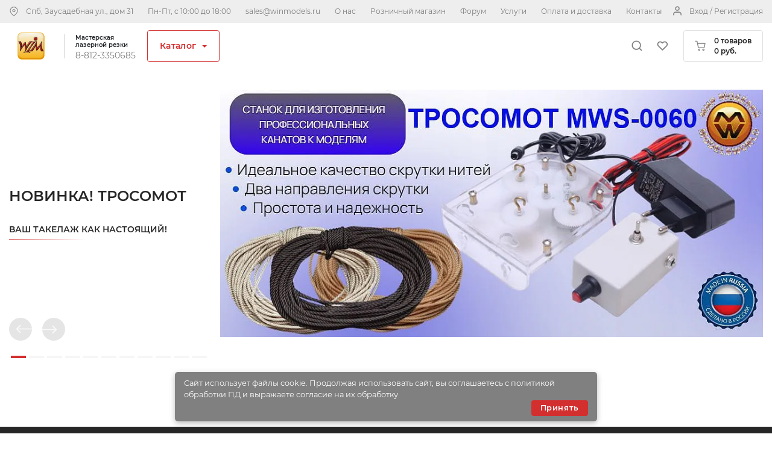

--- FILE ---
content_type: text/html; charset=utf-8
request_url: https://winmodels.ru/
body_size: 19660
content:
<!DOCTYPE html>
<html lang="ru">
<head prefix="og: http://ogp.me/ns# fb: http://ogp.me/ns/fb#"><meta http-equiv="Content-Type" content="text/html; charset=utf-8"/><meta name="viewport" content="width=device-width"/><meta http-equiv="x-ua-compatible" content="IE=edge"><title>Мастерская лазерной резки - Winmodels.ru</title><meta name="Keywords" content="магазин авиамодели радиоуправляемые модели машины стендовый моделизм подарки дети масштабные автомодели апачи вертолет купить "/><meta name="Description" content="Ищете радиоуправляемые модели или модели для стендового моделизма? На сайте Models World можно купить авиамодели и модели машин, вертолетов, самолетов, автомобилей, кораблей и многое другое по приятным ценам."/><meta name="theme-color" content="#eee"><meta property="og:image" content="https://winmodels.ru/wa-data/public/shop/products/14/webp/apps/shop/themes/mw_2/img/og.webp"><meta property="vk:image" content="https://winmodels.ru/wa-data/public/shop/products/14/webp/apps/shop/themes/mw_2/img/og.webp"><link href="/wa-apps/shop/themes/mw_2/mw.css?v=1.15" rel="stylesheet" type="text/css"/><link href="/wa-apps/shop/themes/mw_2/fonts/montserrat400.woff2" rel="preload" as="font" type="font/woff2" crossorigin/><link href="/wa-apps/shop/themes/mw_2/fonts/montserrat600.woff2" rel="preload" as="font" type="font/woff2" crossorigin/><link href="/wa-apps/shop/themes/mw_2/css/resources.min.css" rel="preload" as="style"/><link href="/wa-apps/shop/themes/mw_2/icons.css?v=1.04" rel="preload" as="style"/><link href="https://winmodels.ru/wa-data/public/shop/plugins/bdg/_/css/shopBdgPlugin.css" rel="stylesheet">
<script type="text/javascript" src="/wa-apps/shop/themes/mw_2/js/resources.js" defer></script><script type="text/javascript" src="/wa-apps/shop/themes/mw_2/mw.js?v=1.14" defer></script><script src="/wa-apps/shop/plugins/bdg/js/jquery.colorhelpers.js?8.4.3"></script>
<script src="/wa-apps/shop/plugins/bdg/js/shopBdgPlugin.js?8.4.3"></script>
<link rel="canonical" href="https://winmodels.ru/"/>
<link type="image/x-icon" rel="icon" href="https://winmodels.ru/favicon.ico">
<link type="image/svg+xml" sizes="120x120" rel="icon" href="https://winmodels.ru/favicon120.svg"><!-- Yandex.Metrika counter -->

<script type="text/javascript" >

(function(m,e,t,r,i,k,a){m[i]=m[i]||function(){(m[i].a=m[i].a||[]).push(arguments)};

m[i].l=1*new Date();

for (var j = 0; j < document.scripts.length; j++) {if (document.scripts[j].src === r) { return; }}

k=e.createElement(t),a=e.getElementsByTagName(t)[0],k.async=1,k.src=r,a.parentNode.insertBefore(k,a)})

(window, document, "script", "https://mc.yandex.ru/metrika/tag.js", "ym");

ym(96220563, "init", {

clickmap:true,

trackLinks:true,

accurateTrackBounce:true,

webvisor:true

});

</script>

<noscript><div><img src="https://mc.yandex.ru/watch/96220563" style="position:absolute; left:-9999px;" alt="" /></div></noscript>

<!-- /Yandex.Metrika counter --><script type="text/javascript">var wa_app_url = '/';var wa_theme_url = '/wa-apps/shop/themes/mw_2/';var quick_search_url = '/qsearch/';var compare_toggle_url = '/stcmp/toggle/';var fav_url = '/favorite/toggle/';var notification_url = '/readnotification/';</script></head>
<body>
    <div class="header"><div class="h-up"><div class="container-fluid"><!--googleoff: all--><!--noindex--><div class="h-up-user"><i class="icon user inl"></i><a href="#" class="popup-deploy" data-url="/go-login-signup/">Вход / Регистрация</a></div><!--/noindex--><!--googleon: all--><div class="h-up-loc inl popup-deploy" data-url="/stgeo/"><i class="icon loc inl"></i><span class="h-up-loc-city">Спб, Заусадебная ул., дом 31</span></div><div class="h-up-wt inl">Пн-Пт, c 10:00 до 18:00</div><a href="mailto:sales@winmodels.ru" class="h-up-mail inl">sales@winmodels.ru</a><ul class="h-up-m inl"><li class="inl"><a href="https://winmodels.ru/o-kompanii/">О нас</a></li><li class="inl"><a href="https://modelsworld.ru/">Розничный магазин</a></li><li class="inl"><a href="http://forum.modelsworld.ru/">Форум</a></li><li class="inl"><a href="https://winmodels.ru/uslugi/ ">Услуги</a></li><li class="inl"><a href="https://winmodels.ru/kak-sdelat-zakaz/">Оплата и доставка</a></li><li class="inl"><a href="https://winmodels.ru/contacts/">Контакты</a></li></ul></div></div><div class="h-s"></div><div class="h-mid"><div class="container-fluid relative h-mid-c-f"><a href="/cart/"><div class="h-mid-cart"><i class="icon cart inl"></i><div class="inl h-mid-cart-counters"><div class="cart-count">0 товаров</div><div class="cart-total">0 руб.</div></div></div></a><div class="h-mid-s-mob"><i class="mob-s-tgl h-mid-s-mob-icon inl icon search"></i><form class="h-mid-mob-s-frm h-s-frm" action="/search/" method="get"><i class="h-mid-mob-s-back inline icon arrow-left"></i><span class="nowrap relative"><input type="text" name="query" placeholder="Поиск товаров" autocomplete="off"><input type="submit" value="" class="icon search"></span></form></div><div class="h-mid-s-overlay h-mid-s-close"></div><div class="h-mid-ctrls"><div class="h-mid-ctrl inl"><a title="Поиск товаров" class="h-mid-s inl"><i class="icon search inl"></i><form class="h-mid-s-frm h-s-frm" action="/search/" method="get"><span class="nowrap relative"><input type="text" name="query" placeholder="Поиск товаров" autocomplete="off"><input type="submit" value="" class="icon search"><i class="h-mid-s-frm-c icon inl close h-mid-s-close"></i></span></form></a></div><div class="h-mid-ctrl inl"><a href="/favorite/" title="Избранные товары" class="inl"><i class="icon heart inl relative"><div class="fav-cnt-w" style="display: none;"><span class="fav-cnt">0</span></div></i></a></div></div><div class="h-mid-menu-toggler inline side-menu-deploy" data-menu="main"><i class="h-mid-menu-toggler-icon inl icon menu"></i></div><div class="h-mid-l fs0 inl"><img src="/wa-apps/shop/themes/mw_2/img/h_logo.svg"  height="45" alt="WinModels"><div class="h-mid-l-s inl"></div><div class="h-mid-l-d inl">Мастерская <br/>лазерной резки<a href="tel:8-812-3350685" class="h-mid-l-d">8-812-3350685</a></div></div><div class="h-mid-c inl"><div class="h-mid-c-i relative">Каталог<i class="icon arrow-down-f-g inl"></i><div class="h-mid-c-o"></div></div><div class="h-mega-tree-wrap custom-scroll"><ul class="h-mega-tree"><li><a href="/torgovoe-oborudovanie/">Торговое оборудование</a></li><li><a href="/tovary-dlya-shkoly/">Товары для школы</a></li><li><a href="/modulnoe-rabochee-mesto/">Модульное рабочее место</a><ul><li><a href="/modulnoe-rabochee-mesto/komplekty-moduley/">Комплекты модулей</a></li><li><a href="/modulnoe-rabochee-mesto/nabory-dlya-sborki/">Наборы для сборки</a></li></ul></li><li><a href="/organayzery/">Органайзеры</a></li><li><a href="/polki-pod-krasku/">Полки под краску</a></li><li><a href="/rabochaya-stantsiya/">Рабочая станция</a></li><li><a href="/derevyannye-lameli/">Деревянные ламели</a></li><li><a href="/reyki-iz-tsennykh-porod/">Рейки из ценных пород</a></li><li><a href="/derevyannye-bruski/">Деревянные бруски</a></li><li><a href="/shpon-tsennykh-porod/">Шпон ценных пород</a></li><li><a href="/osnovaniya-pod-modeli/">Основания под модели</a></li><li><a href="/podstavki-pod-miniatyury/">Подставки под миниатюры</a></li><li><a href="/futlyary-vitriny-dlya-modeley/">Футляры (витрины) для моделей</a></li><li><a href="/derevyannye-3d-modeli/">Деревянные 3D модели</a></li><li><a href="/donyshki-dlya-vyazaniya/">Донышки для вязания</a></li><li><a href="/derevyannye-shkatulki/">Деревянные шкатулки</a></li><li><a href="/instrument/">Инструмент</a></li><li><a href="/nestandartnye-zagotovki/">Нестандартные заготовки</a></li><li><a href="/novogodnie-izdeliya/">Новогодние изделия</a></li><li><a href="/derevo-balza-i-aviatsionnaya-fanera/">Дерево БАЛЬЗА и Авиационная фанера</a></li><li><a href="/modeli-iz-fp-smoly/">Модели из ФП смолы</a></li></ul></div></div><ul class="h-mid-m inl"><li><a href="https://winmodels.ru/o-kompanii/" >О нас</a></li><li><a href="https://modelsworld.ru/" >Розничный магазин</a></li><li><a href="http://forum.modelsworld.ru/" target="_blank">Форум</a></li><li><a href="https://winmodels.ru/uslugi/ " >Услуги</a></li><li><a href="https://winmodels.ru/kak-sdelat-zakaz/" >Оплата и доставка</a></li><li><a href="https://winmodels.ru/contacts/" >Контакты</a></li></ul></div></div><div class="h-mob-c"><div class="h-mob-c-i">КАТАЛОГ</div></div><div class="side-menu-overlay"></div><div class="side-menu" data-menu="main"><div class="side-menu-content"><div class="side-menu-upper"><div class="side-menu-close"><div class="side-menu-close-icon inline icon close"></div></div><div class="side-menu-phone inl"><a href="tel:8-812-3350685" title="Телефон WinModels 8-812-3350685"><div class="side-menu-upper-icon inline icon phone"></div></a></div><div class="side-menu-email inl"><a href="mailto:orders@modelsworld.ru" title="Email WinModels orders@modelsworld.ru"><div class="side-menu-upper-icon inline icon envelope"></div></a></div></div><ul class="side-menu-data" data-content="main"><li class="bold"><a href="#" class="switch-menu brand" data-content="catalog"><span class="side-menu-right-icon icon arrow-left r180"></span>Каталог</a></li><li><a href="/favorite/">Избранное (<span class="fav-cnt">0</span>)</a></li><li class="bold"><a href="#" class="popup-deploy" data-url="/stgeo/"><span class="side-menu-right-icon icon arrow-left r180"></span><span class="s-cur-loc">Санкт-Петербург</span></a></li><!--googleoff: all--><!--noindex--><li class="header-upper-right-menu-login"><a href="#" class="popup-deploy" data-url="/go-login-signup/"><i class="header-mobile-menu-icon icon user-dark"></i>Войти</a></li><li class="header-upper-right-menu-logout"><a href="#" class="popup-deploy" data-url="/go-login-signup/"><i class="header-mobile-menu-icon icon register-dark"></i>Регистрация</a></li><!--/noindex--><!--googleon: all--><li><a href="https://winmodels.ru/o-kompanii/">О нас</a></li><li><a href="https://modelsworld.ru/">Розничный магазин</a></li><li><a href="http://forum.modelsworld.ru/">Форум</a></li><li><a href="https://winmodels.ru/uslugi/ ">Услуги</a></li><li><a href="https://winmodels.ru/kak-sdelat-zakaz/">Оплата и доставка</a></li><li><a href="https://winmodels.ru/contacts/">Контакты</a></li></ul><ul class="side-menu-data" data-content="catalog" style="display: none;"><li class="bold"><a href="#" class="switch-menu brand" data-content="main"><span class="side-menu-left-icon icon arrow-left"></span>Назад</a></li><li class="side-menu-catalog-li"><a href="/torgovoe-oborudovanie/"><div class="side-menu-category-icon inl icon"></div><div class="side-menu-catalog-li-name">Торговое оборудование</div></a></li><li class="side-menu-catalog-li"><a href="/tovary-dlya-shkoly/"><div class="side-menu-category-icon inl icon"></div><div class="side-menu-catalog-li-name">Товары для школы</div></a></li><li class="side-menu-catalog-li"><a href="/modulnoe-rabochee-mesto/"><span class="side-menu-right-icon icon arrow-left r180 switch-menu" data-content="catalog-category-2438"></span><div class="side-menu-category-icon inl icon"></div><div class="side-menu-catalog-li-name">Модульное рабочее место</div></a></li><li class="side-menu-catalog-li"><a href="/organayzery/"><div class="side-menu-category-icon inl icon"></div><div class="side-menu-catalog-li-name">Органайзеры</div></a></li><li class="side-menu-catalog-li"><a href="/polki-pod-krasku/"><div class="side-menu-category-icon inl icon"></div><div class="side-menu-catalog-li-name">Полки под краску</div></a></li><li class="side-menu-catalog-li"><a href="/rabochaya-stantsiya/"><div class="side-menu-category-icon inl icon"></div><div class="side-menu-catalog-li-name">Рабочая станция</div></a></li><li class="side-menu-catalog-li"><a href="/derevyannye-lameli/"><div class="side-menu-category-icon inl icon"></div><div class="side-menu-catalog-li-name">Деревянные ламели</div></a></li><li class="side-menu-catalog-li"><a href="/reyki-iz-tsennykh-porod/"><div class="side-menu-category-icon inl icon"></div><div class="side-menu-catalog-li-name">Рейки из ценных пород</div></a></li><li class="side-menu-catalog-li"><a href="/derevyannye-bruski/"><div class="side-menu-category-icon inl icon"></div><div class="side-menu-catalog-li-name">Деревянные бруски</div></a></li><li class="side-menu-catalog-li"><a href="/shpon-tsennykh-porod/"><div class="side-menu-category-icon inl icon"></div><div class="side-menu-catalog-li-name">Шпон ценных пород</div></a></li><li class="side-menu-catalog-li"><a href="/osnovaniya-pod-modeli/"><div class="side-menu-category-icon inl icon"></div><div class="side-menu-catalog-li-name">Основания под модели</div></a></li><li class="side-menu-catalog-li"><a href="/podstavki-pod-miniatyury/"><div class="side-menu-category-icon inl icon"></div><div class="side-menu-catalog-li-name">Подставки под миниатюры</div></a></li><li class="side-menu-catalog-li"><a href="/futlyary-vitriny-dlya-modeley/"><div class="side-menu-category-icon inl icon"></div><div class="side-menu-catalog-li-name">Футляры (витрины) для моделей</div></a></li><li class="side-menu-catalog-li"><a href="/derevyannye-3d-modeli/"><div class="side-menu-category-icon inl icon"></div><div class="side-menu-catalog-li-name">Деревянные 3D модели</div></a></li><li class="side-menu-catalog-li"><a href="/donyshki-dlya-vyazaniya/"><div class="side-menu-category-icon inl icon"></div><div class="side-menu-catalog-li-name">Донышки для вязания</div></a></li><li class="side-menu-catalog-li"><a href="/derevyannye-shkatulki/"><div class="side-menu-category-icon inl icon"></div><div class="side-menu-catalog-li-name">Деревянные шкатулки</div></a></li><li class="side-menu-catalog-li"><a href="/instrument/"><div class="side-menu-category-icon inl icon"></div><div class="side-menu-catalog-li-name">Инструмент</div></a></li><li class="side-menu-catalog-li"><a href="/nestandartnye-zagotovki/"><div class="side-menu-category-icon inl icon"></div><div class="side-menu-catalog-li-name">Нестандартные заготовки</div></a></li><li class="side-menu-catalog-li"><a href="/novogodnie-izdeliya/"><div class="side-menu-category-icon inl icon"></div><div class="side-menu-catalog-li-name">Новогодние изделия</div></a></li><li class="side-menu-catalog-li"><a href="/derevo-balza-i-aviatsionnaya-fanera/"><div class="side-menu-category-icon inl icon"></div><div class="side-menu-catalog-li-name">Дерево БАЛЬЗА и Авиационная фанера</div></a></li><li class="side-menu-catalog-li"><a href="/modeli-iz-fp-smoly/"><div class="side-menu-category-icon inl icon"></div><div class="side-menu-catalog-li-name">Модели из ФП смолы</div></a></li></ul><ul class="side-menu-data" data-content="catalog-category-2438" style="display: none;"><li class="bold"><a href="#" class="switch-menu brand" data-content="catalog"><span class="side-menu-left-icon icon arrow-left"></span>Назад</a></li><li class="side-menu-catalog-li"><a href="/modulnoe-rabochee-mesto/komplekty-moduley/"><div class="side-menu-category-icon inl icon"></div><div class="side-menu-catalog-li-name">Комплекты модулей</div></a></li><li class="side-menu-catalog-li"><a href="/modulnoe-rabochee-mesto/nabory-dlya-sborki/"><div class="side-menu-category-icon inl icon"></div><div class="side-menu-catalog-li-name">Наборы для сборки</div></a></li></ul></div></div></div><div class="pg-content homepage"> <div class="container-fluid"><div class="home-slider-wrap"><div class="home-slider fs0"><div class="home-sl"><div class="home-sl-i"><div class="home-sl-data"><div class="home-sl-data-c">Новинка! ТРОСОМОТ</div><div class="home-sl-data-d"></div><a href="https://winmodels.ru/shop/product53528.php">Ваш такелаж как настоящий!</a><div class="home-sl-data-u"></div></div><div class="home-sl-img"><img src="/wa-data/public/shop/products/14/webp/data/public/photos/37/13/1337/1337.1050x480.webp" alt="Новинка! ТРОСОМОТ" width="1050" height="480"><div class="home-sl-mobile"><a href="https://winmodels.ru/shop/product53528.php">Новинка! ТРОСОМОТ<div class="home-sl-mobile-h"> →</div></a></div></div></div></div><div class="home-sl"><div class="home-sl-i"><div class="home-sl-data"><div class="home-sl-data-c">Приглашаем к сотрудничеству</div><div class="home-sl-data-d"></div><a href=""></a><div class="home-sl-data-u"></div></div><div class="home-sl-img"><img src="/wa-data/public/shop/products/10/webp/data/public/photos/16/13/1316/1316.1050x480.webp" alt="Приглашаем к сотрудничеству" width="1050" height="480"><div class="home-sl-mobile"><a href="">Приглашаем к сотрудничеству<div class="home-sl-mobile-h"> →</div></a></div></div></div></div><div class="home-sl"><div class="home-sl-i"><div class="home-sl-data"><div class="home-sl-data-c">подарите себе эмоции!</div><div class="home-sl-data-d"></div><a href="https://winmodels.ru/search/?query=%D0%BF%D0%BB%D0%B0%D0%BD%D0%B5%D1%80">в полёт!</a><div class="home-sl-data-u"></div></div><div class="home-sl-img"><img src="/wa-data/public/shop/products/10/webp/data/public/photos/03/13/1303/1303.1050x480.webp" alt="подарите себе эмоции!" width="1050" height="480"><div class="home-sl-mobile"><a href="https://winmodels.ru/search/?query=%D0%BF%D0%BB%D0%B0%D0%BD%D0%B5%D1%80">подарите себе эмоции!<div class="home-sl-mobile-h"> →</div></a></div></div></div></div><div class="home-sl"><div class="home-sl-i"><div class="home-sl-data"><div class="home-sl-data-c">модуль под инструмент</div><div class="home-sl-data-d"></div><a href="https://winmodels.ru/shop/product36335.php">всегда под рукой</a><div class="home-sl-data-u"></div></div><div class="home-sl-img"><img src="/wa-data/public/shop/products/10/webp/data/public/photos/01/13/1301/1301.1050x480.webp" alt="модуль под инструмент" width="1050" height="480"><div class="home-sl-mobile"><a href="https://winmodels.ru/shop/product36335.php">модуль под инструмент<div class="home-sl-mobile-h"> →</div></a></div></div></div></div><div class="home-sl"><div class="home-sl-i"><div class="home-sl-data"><div class="home-sl-data-c">полки под краску</div><div class="home-sl-data-d"></div><a href="https://winmodels.ru/polki-pod-krasku/">купить</a><div class="home-sl-data-u"></div></div><div class="home-sl-img"><img src="/wa-data/public/shop/products/10/webp/data/public/photos/04/13/1304/1304.1050x480.webp" alt="полки под краску" width="1050" height="480"><div class="home-sl-mobile"><a href="https://winmodels.ru/polki-pod-krasku/">полки под краску<div class="home-sl-mobile-h"> →</div></a></div></div></div></div><div class="home-sl"><div class="home-sl-i"><div class="home-sl-data"><div class="home-sl-data-c">рабочее место моделиста</div><div class="home-sl-data-d"></div><a href="https://winmodels.ru/modulnoe-rabochee-mesto/">собери свой вариант</a><div class="home-sl-data-u"></div></div><div class="home-sl-img"><img src="/wa-data/public/shop/products/10/webp/data/public/photos/02/13/1302/1302.1050x480.webp" alt="рабочее место моделиста" width="1050" height="480"><div class="home-sl-mobile"><a href="https://winmodels.ru/modulnoe-rabochee-mesto/">рабочее место моделиста<div class="home-sl-mobile-h"> →</div></a></div></div></div></div><div class="home-sl"><div class="home-sl-i"><div class="home-sl-data"><div class="home-sl-data-c">деревянные заготовки</div><div class="home-sl-data-d"></div><a href="https://winmodels.ru/reyki-iz-tsennykh-porod/">для моделизма</a><div class="home-sl-data-u"></div></div><div class="home-sl-img"><img src="/wa-data/public/shop/products/10/webp/data/public/photos/85/12/1285/1285.1050x480.webp" alt="деревянные заготовки" width="1050" height="480"><div class="home-sl-mobile"><a href="https://winmodels.ru/reyki-iz-tsennykh-porod/">деревянные заготовки<div class="home-sl-mobile-h"> →</div></a></div></div></div></div><div class="home-sl"><div class="home-sl-i"><div class="home-sl-data"><div class="home-sl-data-c">вакансия</div><div class="home-sl-data-d"></div><a href="https://www.avito.ru/sankt-peterburg/vakansii/operator_stankov_s_chpu_lazernaya_rezka_3748643045">подробности</a><div class="home-sl-data-u"></div></div><div class="home-sl-img"><img src="/wa-data/public/shop/products/10/webp/data/public/photos/10/13/1310/1310.1050x480.webp" alt="вакансия" width="1050" height="480"><div class="home-sl-mobile"><a href="https://www.avito.ru/sankt-peterburg/vakansii/operator_stankov_s_chpu_lazernaya_rezka_3748643045">вакансия<div class="home-sl-mobile-h"> →</div></a></div></div></div></div><div class="home-sl"><div class="home-sl-i"><div class="home-sl-data"><div class="home-sl-data-c">изделия из ФП смолы</div><div class="home-sl-data-d">https://modelsworld.ru/plastikovye-modeli/skleivaemye-modeli/figury/</div><a href=""></a><div class="home-sl-data-u"></div></div><div class="home-sl-img"><img src="/wa-data/public/shop/products/10/webp/data/public/photos/83/12/1283/1283.1050x480.webp" alt="изделия из ФП смолы" width="1050" height="480"><div class="home-sl-mobile"><a href="">изделия из ФП смолы<div class="home-sl-mobile-h">https://modelsworld.ru/plastikovye-modeli/skleivaemye-modeli/figury/ →</div></a></div></div></div></div><div class="home-sl"><div class="home-sl-i"><div class="home-sl-data"><div class="home-sl-data-c">стапели и другой инструмент</div><div class="home-sl-data-d"></div><a href="https://winmodels.ru/instrument/">собственного производства</a><div class="home-sl-data-u"></div></div><div class="home-sl-img"><img src="/wa-data/public/shop/products/10/webp/data/public/photos/82/12/1282/1282.1050x480.webp" alt="стапели и другой инструмент" width="1050" height="480"><div class="home-sl-mobile"><a href="https://winmodels.ru/instrument/">стапели и другой инструмент<div class="home-sl-mobile-h"> →</div></a></div></div></div></div><div class="home-sl"><div class="home-sl-i"><div class="home-sl-data"><div class="home-sl-data-c">лазерная резка</div><div class="home-sl-data-d"></div><a href=""></a><div class="home-sl-data-u"></div></div><div class="home-sl-img"><img src="/wa-data/public/shop/products/10/webp/data/public/photos/93/12/1293/1293.1050x480.webp" alt="лазерная резка" width="1050" height="480"><div class="home-sl-mobile"><a href="">лазерная резка<div class="home-sl-mobile-h"> →</div></a></div></div></div></div></div></div></div><div class="home-main"><div class="container-fluid"><h1>Лазерная резка. Столярные работы. 3D печать.</h1><p>Производственная мастерская "WinModels" предлагает своим клиентам качественную продукцию, предназначенную для творчества, моделирования и декорирования.
Мы производим высококачественные модули-органайзеры для организации рабочего места для занятия хобби. Данные модули позволяют собрать комплексное рабочее
место из множества составляющих и рационально организовать хранение инструментов и расходных материалов. Гибкость, простота и надежность сборки наших изделий, выгодно отличают нашу продукцию от конкурентов.
<br>
Мы производим уникальный и высоко востребованный инструмент для моделистов, который показывает себя в тонких работах, связанных с моделированием, на отлично!
<br>
Наши столярные изделия пользуются огромным спросом среди поклонников любых хобби.
<br>
<b></bold>МЫ РАБОТАЕМ ДЛЯ ВАС!</b></p></div></div><div class="home-p"><div class="container-fluid"><ul class="home-p-tabs"><li data-type="popular" class="selected">Лидеры продаж<div class="home-p-tabs-line"></div></li></ul><div class="home-p-data" data-type="popular"><div class="t-sl" itemprop="" itemscope="" itemtype="http://schema.org/OfferCatalog"><div class="t-sl-slick" itemprop="itemListElement" itemscope="" itemtype="http://schema.org/Offer"><div class="t-product p-ecomm" data-id="43729" data-position="1"><div class="t-product-inner cart-flyer" itemprop="itemOffered" itemscope itemtype="http://schema.org/Product"><div class="t-like" data-p="43729"><i class="icon inl heart"></i></div><!--googleoff: all--><!--noindex--><div class="t-avail inl"></div><!--/noindex--><!--googleon: all--><div class="t-tags"></div><div class="t-bdg"></div><a class="no-decoration gray" href="/shop/product43729.php" title="Основание фигурное 300х100 мм, бук" itemprop="url"><div class="t-name" itemprop="name">Основание фигурное 300х100 мм, бук</div><div class="t-sku text-center">Артикул: MW-OS30BU-F</div><div class="t-img"><div class="t-img-inner"><img itemprop="image" alt="Основание фигурное 300х100 мм, бук" width="200" height="200" title="Основание фигурное 300х100 мм, бук" src="/wa-data/public/shop/products/00/webp/29/37/43729/images/1023460/1023460.401.webp"></div></div></a><div class="t-summary" itemprop="description">С появлением на рынке высококачественных наборов для создания корабельных макетов уровень изделий существенно вырос. Некоторые из них даже стали превосходить музейные экспонаты, а следовательно у авторов появилась необходимость в их должном оформлении. Прежде всего это коснулось подставок, позволяющих фиксировать корабль в нужном положении и ставить его даже посреди комнаты, не прислоняя к стене. Вдобавок ко всему, качественные основания являются эффектным дополнением модели, подчеркивая ее достоинства. </div><!--googleoff: all--><!--noindex--><div class="t-graphic-fs"></div><!--/noindex--><!--googleon: all--><meta itemprop="brand" content="WinModels"><meta itemprop="mpn" content="MW-OS30BU-F"><meta itemprop="sku" content="MW-OS30BU-F"><div itemprop="offers" class="offers" itemscope itemtype="http://schema.org/Offer"><link itemprop="availability" href="http://schema.org/OutOfStock"/><link href="/shop/product43729.php" itemprop="url"><form class="t-pr p-buy-form" method="post" data-ignore="/p-ignore-stock-cart-add/" action="/cart/add/"><input type="hidden" name="product_id" value="43729"><div class="t-pr-data"><div class="t-pr-data-elem inl"><div class="t-pr-s-fill">Количество</div></div><!--googleoff: all--><!--noindex--><div class="t-pr-data-elem inl right t-qty"><i class="t-pr-qty minus icon inl arrow-left"></i><i class="t-pr-qty plus icon inl arrow-left"></i><label><span style="display: none;">Кол-во.</span><input type="text" class="qty" name="quantity" value="1"></label></div><!--/noindex--><!--googleon: all--></div><meta itemprop="gtin13" content="MW-OS30BU-F"><meta itemprop="price" content="1480"><meta itemprop="priceCurrency" content="RUB"><meta itemprop="priceValidUntil" content="2026-01-22 21:39:12"><div class="t-pr-data prices"><div class="t-pr-data-elem inl l"><div class="t-pr-price-wrap"><div class="t-pr-c-price nowrap" >Роз.<span> 1 848 руб.</span></div><div class="t-pr-price nowrap" data-raw-price="1480">Опт. 1 480 руб.</div></div></div><div class="t-pr-data-elem inl fs0 r"><!--googleoff: all--><!--noindex--><button class="t-pr-buy" type="submit"><span><i class="icon inl cart-white"></i>В корзину</span></button><!--/noindex--><!--googleon: all--></div></div></form></div><!--googleoff: all--><!--noindex--><div class="p-category-name" data-category=""></div><div class="p-set-name" data-set="Главная - популярные"></div><!--/noindex--><!--googleon: all--></div></div><div class="t-product p-ecomm" data-id="43728" data-position="2"><div class="t-product-inner cart-flyer" itemprop="itemOffered" itemscope itemtype="http://schema.org/Product"><div class="t-like" data-p="43728"><i class="icon inl heart"></i></div><!--googleoff: all--><!--noindex--><div class="t-avail inl"></div><!--/noindex--><!--googleon: all--><div class="t-tags"></div><div class="t-bdg"></div><a class="no-decoration gray" href="/shop/product43728.php" title="Основание овальное 300х100 мм, бук" itemprop="url"><div class="t-name" itemprop="name">Основание овальное 300х100 мм, бук</div><div class="t-sku text-center">Артикул: MW-OS30BU-O</div><div class="t-img"><div class="t-img-inner"><img itemprop="image" alt="Основание овальное 300х100 мм, бук" width="200" height="200" title="Основание овальное 300х100 мм, бук" src="/wa-data/public/shop/products/00/webp/28/37/43728/images/1023458/1023458.401.webp"></div></div></a><div class="t-summary" itemprop="description">С появлением на рынке высококачественных наборов для создания корабельных макетов уровень изделий существенно вырос. Некоторые из них даже стали превосходить музейные экспонаты, а следовательно у авторов появилась необходимость в их должном оформлении. Прежде всего это коснулось подставок, позволяющих фиксировать корабль в нужном положении и ставить его даже посреди комнаты, не прислоняя к стене. Вдобавок ко всему, качественные основания являются эффектным дополнением модели, подчеркивая ее достоинства. </div><!--googleoff: all--><!--noindex--><div class="t-graphic-fs"></div><!--/noindex--><!--googleon: all--><meta itemprop="brand" content="WinModels"><meta itemprop="mpn" content="MW-OS30BU-O"><meta itemprop="sku" content="MW-OS30BU-O"><div itemprop="offers" class="offers" itemscope itemtype="http://schema.org/Offer"><link itemprop="availability" href="http://schema.org/OutOfStock"/><link href="/shop/product43728.php" itemprop="url"><form class="t-pr p-buy-form" method="post" data-ignore="/p-ignore-stock-cart-add/" action="/cart/add/"><input type="hidden" name="product_id" value="43728"><div class="t-pr-data"><div class="t-pr-data-elem inl"><div class="t-pr-s-fill">Количество</div></div><!--googleoff: all--><!--noindex--><div class="t-pr-data-elem inl right t-qty"><i class="t-pr-qty minus icon inl arrow-left"></i><i class="t-pr-qty plus icon inl arrow-left"></i><label><span style="display: none;">Кол-во.</span><input type="text" class="qty" name="quantity" value="1"></label></div><!--/noindex--><!--googleon: all--></div><meta itemprop="gtin13" content="MW-OS30BU-O"><meta itemprop="price" content="1100"><meta itemprop="priceCurrency" content="RUB"><meta itemprop="priceValidUntil" content="2026-01-22 21:39:12"><div class="t-pr-data prices"><div class="t-pr-data-elem inl l"><div class="t-pr-price-wrap"><div class="t-pr-c-price nowrap" >Роз.<span> 1 364 руб.</span></div><div class="t-pr-price nowrap" data-raw-price="1100">Опт. 1 100 руб.</div></div></div><div class="t-pr-data-elem inl fs0 r"><!--googleoff: all--><!--noindex--><button class="t-pr-buy" type="submit"><span><i class="icon inl cart-white"></i>В корзину</span></button><!--/noindex--><!--googleon: all--></div></div></form></div><!--googleoff: all--><!--noindex--><div class="p-category-name" data-category=""></div><div class="p-set-name" data-set="Главная - популярные"></div><!--/noindex--><!--googleon: all--></div></div><div class="t-product p-ecomm" data-id="42829" data-position="3"><div class="t-product-inner cart-flyer" itemprop="itemOffered" itemscope itemtype="http://schema.org/Product"><div class="t-like" data-p="42829"><i class="icon inl heart"></i></div><!--googleoff: all--><!--noindex--><div class="t-avail inl"></div><!--/noindex--><!--googleon: all--><div class="t-tags"></div><div class="t-bdg"></div><a class="no-decoration gray" href="/shop/product42829.php" title="Mini модуль-органайзер для литников с ящиками" itemprop="url"><div class="t-name" itemprop="name">Mini модуль-органайзер для литников с ящиками</div><div class="t-sku text-center">Артикул: MINI-0010-39</div><div class="t-img"><div class="t-img-inner"><img itemprop="image" alt="Mini модуль-органайзер для литников с ящиками" width="200" height="200" title="Mini модуль-органайзер для литников с ящиками" src="/wa-data/public/shop/products/00/webp/29/28/42829/images/1018056/1018056.401.webp"></div></div></a><div class="t-summary" itemprop="description">Набор заготовок для сборки с последующей обработкой модуля-органайзера для литников с двумя ящиками.</div><!--googleoff: all--><!--noindex--><div class="t-graphic-fs"></div><!--/noindex--><!--googleon: all--><meta itemprop="brand" content="WinModels"><meta itemprop="mpn" content="MINI-0010-39"><meta itemprop="sku" content="MINI-0010-39"><div itemprop="offers" class="offers" itemscope itemtype="http://schema.org/Offer"><link itemprop="availability" href="http://schema.org/OutOfStock"/><link href="/shop/product42829.php" itemprop="url"><form class="t-pr p-buy-form" method="post" data-ignore="/p-ignore-stock-cart-add/" action="/cart/add/"><input type="hidden" name="product_id" value="42829"><div class="t-pr-data"><div class="t-pr-data-elem inl"><div class="t-pr-s-fill">Количество</div></div><!--googleoff: all--><!--noindex--><div class="t-pr-data-elem inl right t-qty"><i class="t-pr-qty minus icon inl arrow-left"></i><i class="t-pr-qty plus icon inl arrow-left"></i><label><span style="display: none;">Кол-во.</span><input type="text" class="qty" name="quantity" value="1"></label></div><!--/noindex--><!--googleon: all--></div><meta itemprop="gtin13" content="MINI-0010-39"><meta itemprop="price" content="970"><meta itemprop="priceCurrency" content="RUB"><meta itemprop="priceValidUntil" content="2026-01-22 21:39:12"><div class="t-pr-data prices"><div class="t-pr-data-elem inl l"><div class="t-pr-price-wrap"><div class="t-pr-c-price nowrap" >Роз.<span> 1 210 руб.</span></div><div class="t-pr-price nowrap" data-raw-price="970">Опт. 970 руб.</div></div></div><div class="t-pr-data-elem inl fs0 r"><!--googleoff: all--><!--noindex--><button class="t-pr-buy" type="submit"><span><i class="icon inl cart-white"></i>В корзину</span></button><!--/noindex--><!--googleon: all--></div></div></form></div><!--googleoff: all--><!--noindex--><div class="p-category-name" data-category=""></div><div class="p-set-name" data-set="Главная - популярные"></div><!--/noindex--><!--googleon: all--></div></div><div class="t-product p-ecomm" data-id="42828" data-position="4"><div class="t-product-inner cart-flyer" itemprop="itemOffered" itemscope itemtype="http://schema.org/Product"><div class="t-like" data-p="42828"><i class="icon inl heart"></i></div><!--googleoff: all--><!--noindex--><div class="t-avail inl"></div><!--/noindex--><!--googleon: all--><div class="t-tags"></div><div class="t-bdg"></div><a class="no-decoration gray" href="/shop/product42828.php" title="Mini модуль-органайзер с полочками" itemprop="url"><div class="t-name" itemprop="name">Mini модуль-органайзер с полочками</div><div class="t-sku text-center">Артикул: MINI-0010-38</div><div class="t-img"><div class="t-img-inner"><img itemprop="image" alt="Mini модуль-органайзер с полочками" width="200" height="200" title="Mini модуль-органайзер с полочками" src="/wa-data/public/shop/products/00/webp/28/28/42828/images/1018054/1018054.401.webp"></div></div></a><div class="t-summary" itemprop="description">Набор заготовок для сборки с последующей обработкой Модуль-органайзера с полочками.</div><!--googleoff: all--><!--noindex--><div class="t-graphic-fs"></div><!--/noindex--><!--googleon: all--><meta itemprop="brand" content="WinModels"><meta itemprop="mpn" content="MINI-0010-38"><meta itemprop="sku" content="MINI-0010-38"><div itemprop="offers" class="offers" itemscope itemtype="http://schema.org/Offer"><link itemprop="availability" href="http://schema.org/InStock"/><link href="/shop/product42828.php" itemprop="url"><form class="t-pr p-buy-form" method="post" data-ignore="/p-ignore-stock-cart-add/" action="/cart/add/"><input type="hidden" name="product_id" value="42828"><div class="t-pr-data"><div class="t-pr-data-elem inl"><div class="t-pr-s-fill">Количество</div></div><!--googleoff: all--><!--noindex--><div class="t-pr-data-elem inl right t-qty"><i class="t-pr-qty minus icon inl arrow-left"></i><i class="t-pr-qty plus icon inl arrow-left"></i><label><span style="display: none;">Кол-во.</span><input type="text" class="qty" name="quantity" value="1"></label></div><!--/noindex--><!--googleon: all--></div><meta itemprop="gtin13" content="MINI-0010-38"><meta itemprop="price" content="530"><meta itemprop="priceCurrency" content="RUB"><meta itemprop="priceValidUntil" content="2026-01-22 21:39:12"><div class="t-pr-data prices"><div class="t-pr-data-elem inl l"><div class="t-pr-price-wrap"><div class="t-pr-c-price nowrap" >Роз.<span> 660 руб.</span></div><div class="t-pr-price nowrap" data-raw-price="530">Опт. 530 руб.</div></div></div><div class="t-pr-data-elem inl fs0 r"><!--googleoff: all--><!--noindex--><button class="t-pr-buy" type="submit"><span><i class="icon inl cart-white"></i>В корзину</span></button><!--/noindex--><!--googleon: all--></div></div></form></div><!--googleoff: all--><!--noindex--><div class="p-category-name" data-category=""></div><div class="p-set-name" data-set="Главная - популярные"></div><!--/noindex--><!--googleon: all--></div></div><div class="t-product p-ecomm" data-id="42780" data-position="5"><div class="t-product-inner cart-flyer" itemprop="itemOffered" itemscope itemtype="http://schema.org/Product"><div class="t-like" data-p="42780"><i class="icon inl heart"></i></div><!--googleoff: all--><!--noindex--><div class="t-avail inl"></div><!--/noindex--><!--googleon: all--><div class="t-tags"></div><div class="t-bdg"></div><a class="no-decoration gray" href="/shop/product42780.php" title="Mini модуль-органайзер на 6 ящичков" itemprop="url"><div class="t-name" itemprop="name">Mini модуль-органайзер на 6 ящичков</div><div class="t-sku text-center">Артикул: MINI-0010-37</div><div class="t-img"><div class="t-img-inner"><img itemprop="image" alt="Mini модуль-органайзер на 6 ящичков" width="200" height="200" title="Mini модуль-органайзер на 6 ящичков" src="/wa-data/public/shop/products/00/webp/80/27/42780/images/1017729/1017729.401.webp"></div></div></a><div class="t-summary" itemprop="description">Набор заготовок для сборки с последующей обработкой комбинированного кассетного Mini Модуля-органайзера на 6 ящичков.</div><!--googleoff: all--><!--noindex--><div class="t-graphic-fs"></div><!--/noindex--><!--googleon: all--><meta itemprop="brand" content="WinModels"><meta itemprop="mpn" content="MINI-0010-37"><meta itemprop="sku" content="MINI-0010-37"><div itemprop="offers" class="offers" itemscope itemtype="http://schema.org/Offer"><link itemprop="availability" href="http://schema.org/InStock"/><link href="/shop/product42780.php" itemprop="url"><form class="t-pr p-buy-form" method="post" data-ignore="/p-ignore-stock-cart-add/" action="/cart/add/"><input type="hidden" name="product_id" value="42780"><div class="t-pr-data"><div class="t-pr-data-elem inl"><div class="t-pr-s-fill">Количество</div></div><!--googleoff: all--><!--noindex--><div class="t-pr-data-elem inl right t-qty"><i class="t-pr-qty minus icon inl arrow-left"></i><i class="t-pr-qty plus icon inl arrow-left"></i><label><span style="display: none;">Кол-во.</span><input type="text" class="qty" name="quantity" value="1"></label></div><!--/noindex--><!--googleon: all--></div><meta itemprop="gtin13" content="MINI-0010-37"><meta itemprop="price" content="1260"><meta itemprop="priceCurrency" content="RUB"><meta itemprop="priceValidUntil" content="2026-01-22 21:39:12"><div class="t-pr-data prices"><div class="t-pr-data-elem inl l"><div class="t-pr-price-wrap"><div class="t-pr-c-price nowrap" >Роз.<span> 1 573 руб.</span></div><div class="t-pr-price nowrap" data-raw-price="1260">Опт. 1 260 руб.</div></div></div><div class="t-pr-data-elem inl fs0 r"><!--googleoff: all--><!--noindex--><button class="t-pr-buy" type="submit"><span><i class="icon inl cart-white"></i>В корзину</span></button><!--/noindex--><!--googleon: all--></div></div></form></div><!--googleoff: all--><!--noindex--><div class="p-category-name" data-category=""></div><div class="p-set-name" data-set="Главная - популярные"></div><!--/noindex--><!--googleon: all--></div></div><div class="t-product p-ecomm" data-id="42779" data-position="6"><div class="t-product-inner cart-flyer" itemprop="itemOffered" itemscope itemtype="http://schema.org/Product"><div class="t-like" data-p="42779"><i class="icon inl heart"></i></div><!--googleoff: all--><!--noindex--><div class="t-avail inl"></div><!--/noindex--><!--googleon: all--><div class="t-tags"></div><div class="t-bdg"></div><a class="no-decoration gray" href="/shop/product42779.php" title="Mini модуль-органайзер на 4 ящика" itemprop="url"><div class="t-name" itemprop="name">Mini модуль-органайзер на 4 ящика</div><div class="t-sku text-center">Артикул: MINI-0010-36</div><div class="t-img"><div class="t-img-inner"><img itemprop="image" alt="Mini модуль-органайзер на 4 ящика" width="200" height="200" title="Mini модуль-органайзер на 4 ящика" src="/wa-data/public/shop/products/00/webp/79/27/42779/images/1017725/1017725.401.webp"></div></div></a><div class="t-summary" itemprop="description">Набор заготовок для сборки с последующей обработкой комбинированного кассетного Mini Модуля-органайзера на 4 ящичка.</div><!--googleoff: all--><!--noindex--><div class="t-graphic-fs"></div><!--/noindex--><!--googleon: all--><meta itemprop="brand" content="WinModels"><meta itemprop="mpn" content="MINI-0010-36"><meta itemprop="sku" content="MINI-0010-36"><div itemprop="offers" class="offers" itemscope itemtype="http://schema.org/Offer"><link itemprop="availability" href="http://schema.org/InStock"/><link href="/shop/product42779.php" itemprop="url"><form class="t-pr p-buy-form" method="post" data-ignore="/p-ignore-stock-cart-add/" action="/cart/add/"><input type="hidden" name="product_id" value="42779"><div class="t-pr-data"><div class="t-pr-data-elem inl"><div class="t-pr-s-fill">Количество</div></div><!--googleoff: all--><!--noindex--><div class="t-pr-data-elem inl right t-qty"><i class="t-pr-qty minus icon inl arrow-left"></i><i class="t-pr-qty plus icon inl arrow-left"></i><label><span style="display: none;">Кол-во.</span><input type="text" class="qty" name="quantity" value="1"></label></div><!--/noindex--><!--googleon: all--></div><meta itemprop="gtin13" content="MINI-0010-36"><meta itemprop="price" content="1220"><meta itemprop="priceCurrency" content="RUB"><meta itemprop="priceValidUntil" content="2026-01-22 21:39:12"><div class="t-pr-data prices"><div class="t-pr-data-elem inl l"><div class="t-pr-price-wrap"><div class="t-pr-c-price nowrap" >Роз.<span> 1 518 руб.</span></div><div class="t-pr-price nowrap" data-raw-price="1220">Опт. 1 220 руб.</div></div></div><div class="t-pr-data-elem inl fs0 r"><!--googleoff: all--><!--noindex--><button class="t-pr-buy" type="submit"><span><i class="icon inl cart-white"></i>В корзину</span></button><!--/noindex--><!--googleon: all--></div></div></form></div><!--googleoff: all--><!--noindex--><div class="p-category-name" data-category=""></div><div class="p-set-name" data-set="Главная - популярные"></div><!--/noindex--><!--googleon: all--></div></div><div class="t-product p-ecomm" data-id="42778" data-position="7"><div class="t-product-inner cart-flyer" itemprop="itemOffered" itemscope itemtype="http://schema.org/Product"><div class="t-like" data-p="42778"><i class="icon inl heart"></i></div><!--googleoff: all--><!--noindex--><div class="t-avail inl"></div><!--/noindex--><!--googleon: all--><div class="t-tags"></div><div class="t-bdg"></div><a class="no-decoration gray" href="/shop/product42778.php" title="Mini модуль-органайзер на 3 ящика" itemprop="url"><div class="t-name" itemprop="name">Mini модуль-органайзер на 3 ящика</div><div class="t-sku text-center">Артикул: MINI-0010-35</div><div class="t-img"><div class="t-img-inner"><img itemprop="image" alt="Mini модуль-органайзер на 3 ящика" width="200" height="200" title="Mini модуль-органайзер на 3 ящика" src="/wa-data/public/shop/products/00/webp/78/27/42778/images/1017721/1017721.401.webp"></div></div></a><div class="t-summary" itemprop="description">Набор заготовок для сборки с последующей обработкой комбинированного кассетного Mini Модуля-органайзера на 3 ящичка.</div><!--googleoff: all--><!--noindex--><div class="t-graphic-fs"></div><!--/noindex--><!--googleon: all--><meta itemprop="brand" content="WinModels"><meta itemprop="mpn" content="MINI-0010-35"><meta itemprop="sku" content="MINI-0010-35"><div itemprop="offers" class="offers" itemscope itemtype="http://schema.org/Offer"><link itemprop="availability" href="http://schema.org/InStock"/><link href="/shop/product42778.php" itemprop="url"><form class="t-pr p-buy-form" method="post" data-ignore="/p-ignore-stock-cart-add/" action="/cart/add/"><input type="hidden" name="product_id" value="42778"><div class="t-pr-data"><div class="t-pr-data-elem inl"><div class="t-pr-s-fill">Количество</div></div><!--googleoff: all--><!--noindex--><div class="t-pr-data-elem inl right t-qty"><i class="t-pr-qty minus icon inl arrow-left"></i><i class="t-pr-qty plus icon inl arrow-left"></i><label><span style="display: none;">Кол-во.</span><input type="text" class="qty" name="quantity" value="1"></label></div><!--/noindex--><!--googleon: all--></div><meta itemprop="gtin13" content="MINI-0010-35"><meta itemprop="price" content="1100"><meta itemprop="priceCurrency" content="RUB"><meta itemprop="priceValidUntil" content="2026-01-22 21:39:12"><div class="t-pr-data prices"><div class="t-pr-data-elem inl l"><div class="t-pr-price-wrap"><div class="t-pr-c-price nowrap" >Роз.<span> 1 364 руб.</span></div><div class="t-pr-price nowrap" data-raw-price="1100">Опт. 1 100 руб.</div></div></div><div class="t-pr-data-elem inl fs0 r"><!--googleoff: all--><!--noindex--><button class="t-pr-buy" type="submit"><span><i class="icon inl cart-white"></i>В корзину</span></button><!--/noindex--><!--googleon: all--></div></div></form></div><!--googleoff: all--><!--noindex--><div class="p-category-name" data-category=""></div><div class="p-set-name" data-set="Главная - популярные"></div><!--/noindex--><!--googleon: all--></div></div><div class="t-product p-ecomm" data-id="42777" data-position="8"><div class="t-product-inner cart-flyer" itemprop="itemOffered" itemscope itemtype="http://schema.org/Product"><div class="t-like" data-p="42777"><i class="icon inl heart"></i></div><!--googleoff: all--><!--noindex--><div class="t-avail inl"></div><!--/noindex--><!--googleon: all--><div class="t-tags"></div><div class="t-bdg"></div><a class="no-decoration gray" href="/shop/product42777.php" title="Mini модуль-органайзер на 2 ящика" itemprop="url"><div class="t-name" itemprop="name">Mini модуль-органайзер на 2 ящика</div><div class="t-sku text-center">Артикул: MINI-0010-34</div><div class="t-img"><div class="t-img-inner"><img itemprop="image" alt="Mini модуль-органайзер на 2 ящика" width="200" height="200" title="Mini модуль-органайзер на 2 ящика" src="/wa-data/public/shop/products/00/webp/77/27/42777/images/1017717/1017717.401.webp"></div></div></a><div class="t-summary" itemprop="description">Набор заготовок для сборки с последующей обработкой комбинированного кассетного Mini Модуля-органайзера на 2 ящичка.</div><!--googleoff: all--><!--noindex--><div class="t-graphic-fs"></div><!--/noindex--><!--googleon: all--><meta itemprop="brand" content="WinModels"><meta itemprop="mpn" content="MINI-0010-34"><meta itemprop="sku" content="MINI-0010-34"><div itemprop="offers" class="offers" itemscope itemtype="http://schema.org/Offer"><link itemprop="availability" href="http://schema.org/OutOfStock"/><link href="/shop/product42777.php" itemprop="url"><form class="t-pr p-buy-form" method="post" data-ignore="/p-ignore-stock-cart-add/" action="/cart/add/"><input type="hidden" name="product_id" value="42777"><div class="t-pr-data"><div class="t-pr-data-elem inl"><div class="t-pr-s-fill">Количество</div></div><!--googleoff: all--><!--noindex--><div class="t-pr-data-elem inl right t-qty"><i class="t-pr-qty minus icon inl arrow-left"></i><i class="t-pr-qty plus icon inl arrow-left"></i><label><span style="display: none;">Кол-во.</span><input type="text" class="qty" name="quantity" value="1"></label></div><!--/noindex--><!--googleon: all--></div><meta itemprop="gtin13" content="MINI-0010-34"><meta itemprop="price" content="870"><meta itemprop="priceCurrency" content="RUB"><meta itemprop="priceValidUntil" content="2026-01-22 21:39:12"><div class="t-pr-data prices"><div class="t-pr-data-elem inl l"><div class="t-pr-price-wrap"><div class="t-pr-c-price nowrap" >Роз.<span> 1 078 руб.</span></div><div class="t-pr-price nowrap" data-raw-price="870">Опт. 870 руб.</div></div></div><div class="t-pr-data-elem inl fs0 r"><!--googleoff: all--><!--noindex--><button class="t-pr-buy" type="submit"><span><i class="icon inl cart-white"></i>В корзину</span></button><!--/noindex--><!--googleon: all--></div></div></form></div><!--googleoff: all--><!--noindex--><div class="p-category-name" data-category=""></div><div class="p-set-name" data-set="Главная - популярные"></div><!--/noindex--><!--googleon: all--></div></div><div class="t-product p-ecomm" data-id="42776" data-position="9"><div class="t-product-inner cart-flyer" itemprop="itemOffered" itemscope itemtype="http://schema.org/Product"><div class="t-like" data-p="42776"><i class="icon inl heart"></i></div><!--googleoff: all--><!--noindex--><div class="t-avail inl"></div><!--/noindex--><!--googleon: all--><div class="t-tags"></div><div class="t-bdg"></div><a class="no-decoration gray" href="/shop/product42776.php" title="Mini модуль-органайзер на 5 ящичков" itemprop="url"><div class="t-name" itemprop="name">Mini модуль-органайзер на 5 ящичков</div><div class="t-sku text-center">Артикул: MINI-0010-33</div><div class="t-img"><div class="t-img-inner"><img itemprop="image" alt="Mini модуль-органайзер на 5 ящичков" width="200" height="200" title="Mini модуль-органайзер на 5 ящичков" src="/wa-data/public/shop/products/00/webp/76/27/42776/images/1017714/1017714.401.webp"></div></div></a><div class="t-summary" itemprop="description">Набор заготовок для сборки с последующей обработкой комбинированного касcетного Mini Модуля-органайзера на 5 ящичков.</div><!--googleoff: all--><!--noindex--><div class="t-graphic-fs"></div><!--/noindex--><!--googleon: all--><meta itemprop="brand" content="WinModels"><meta itemprop="mpn" content="MINI-0010-33"><meta itemprop="sku" content="MINI-0010-33"><div itemprop="offers" class="offers" itemscope itemtype="http://schema.org/Offer"><link itemprop="availability" href="http://schema.org/InStock"/><link href="/shop/product42776.php" itemprop="url"><form class="t-pr p-buy-form" method="post" data-ignore="/p-ignore-stock-cart-add/" action="/cart/add/"><input type="hidden" name="product_id" value="42776"><div class="t-pr-data"><div class="t-pr-data-elem inl"><div class="t-pr-s-fill">Количество</div></div><!--googleoff: all--><!--noindex--><div class="t-pr-data-elem inl right t-qty"><i class="t-pr-qty minus icon inl arrow-left"></i><i class="t-pr-qty plus icon inl arrow-left"></i><label><span style="display: none;">Кол-во.</span><input type="text" class="qty" name="quantity" value="1"></label></div><!--/noindex--><!--googleon: all--></div><meta itemprop="gtin13" content="MINI-0010-33"><meta itemprop="price" content="1220"><meta itemprop="priceCurrency" content="RUB"><meta itemprop="priceValidUntil" content="2026-01-22 21:39:12"><div class="t-pr-data prices"><div class="t-pr-data-elem inl l"><div class="t-pr-price-wrap"><div class="t-pr-c-price nowrap" >Роз.<span> 1 518 руб.</span></div><div class="t-pr-price nowrap" data-raw-price="1220">Опт. 1 220 руб.</div></div></div><div class="t-pr-data-elem inl fs0 r"><!--googleoff: all--><!--noindex--><button class="t-pr-buy" type="submit"><span><i class="icon inl cart-white"></i>В корзину</span></button><!--/noindex--><!--googleon: all--></div></div></form></div><!--googleoff: all--><!--noindex--><div class="p-category-name" data-category=""></div><div class="p-set-name" data-set="Главная - популярные"></div><!--/noindex--><!--googleon: all--></div></div><div class="t-product p-ecomm" data-id="42775" data-position="10"><div class="t-product-inner cart-flyer" itemprop="itemOffered" itemscope itemtype="http://schema.org/Product"><div class="t-like" data-p="42775"><i class="icon inl heart"></i></div><!--googleoff: all--><!--noindex--><div class="t-avail inl"></div><!--/noindex--><!--googleon: all--><div class="t-tags"></div><div class="t-bdg"></div><a class="no-decoration gray" href="/shop/product42775.php" title="Mini Модуль-витрина с полочкой" itemprop="url"><div class="t-name" itemprop="name">Mini Модуль-витрина с полочкой</div><div class="t-sku text-center">Артикул: MINI-0010-32</div><div class="t-img"><div class="t-img-inner"><img itemprop="image" alt="Mini Модуль-витрина с полочкой" width="200" height="200" title="Mini Модуль-витрина с полочкой" src="/wa-data/public/shop/products/00/webp/75/27/42775/images/1017710/1017710.401.webp"></div></div></a><div class="t-summary" itemprop="description">Набор заготовок для сборки с последующей обработкой Mini Модуль-витрины с полочкой.

Элементы модуля имеют фиксаторы на всех шиповых соединениях, что значительно облегчает сборку без применения стягивающих устройств в виде струбцин, резинок и т.д., а при необходимости и вовсе без клея, т.е., возможна сборка этого модуля без клея!

Модуль может быть использован как в составе модульного рабочего места, так и отдельно от него, так же он имеет грушевидные отверстия на задней панели для крепления его на вертикальной поверхности, т.е., его можно повесить на стенку.</div><!--googleoff: all--><!--noindex--><div class="t-graphic-fs"></div><!--/noindex--><!--googleon: all--><meta itemprop="brand" content="WinModels"><meta itemprop="mpn" content="MINI-0010-32"><meta itemprop="sku" content="MINI-0010-32"><div itemprop="offers" class="offers" itemscope itemtype="http://schema.org/Offer"><link itemprop="availability" href="http://schema.org/OutOfStock"/><link href="/shop/product42775.php" itemprop="url"><form class="t-pr p-buy-form" method="post" data-ignore="/p-ignore-stock-cart-add/" action="/cart/add/"><input type="hidden" name="product_id" value="42775"><div class="t-pr-data"><div class="t-pr-data-elem inl"><div class="t-pr-s-fill">Количество</div></div><!--googleoff: all--><!--noindex--><div class="t-pr-data-elem inl right t-qty"><i class="t-pr-qty minus icon inl arrow-left"></i><i class="t-pr-qty plus icon inl arrow-left"></i><label><span style="display: none;">Кол-во.</span><input type="text" class="qty" name="quantity" value="1"></label></div><!--/noindex--><!--googleon: all--></div><meta itemprop="gtin13" content="MINI-0010-32"><meta itemprop="price" content="520"><meta itemprop="priceCurrency" content="RUB"><meta itemprop="priceValidUntil" content="2026-01-22 21:39:12"><div class="t-pr-data prices"><div class="t-pr-data-elem inl l"><div class="t-pr-price-wrap"><div class="t-pr-c-price nowrap" >Роз.<span> 638 руб.</span></div><div class="t-pr-price nowrap" data-raw-price="520">Опт. 520 руб.</div></div></div><div class="t-pr-data-elem inl fs0 r"><!--googleoff: all--><!--noindex--><button class="t-pr-buy" type="submit"><span><i class="icon inl cart-white"></i>В корзину</span></button><!--/noindex--><!--googleon: all--></div></div></form></div><!--googleoff: all--><!--noindex--><div class="p-category-name" data-category=""></div><div class="p-set-name" data-set="Главная - популярные"></div><!--/noindex--><!--googleon: all--></div></div></div></div></div><div class="home-c-coffee"><a href="/modulnoe-rabochee-mesto/" class="inl">Смотреть все товары →<div class="home-c-coffee-line"></div></a></div></div></div><div class="home-b1"><div class="container-fluid"><div class="home__blocks"><a href="/rabochaya-stantsiya/" class="home__block" style="background: url(/wa-data/public/shop/products/10/webp/data/public/photos/75/12/1275/1275.538x0.webp) #00000061"><div class="home__block-title">Модульное рабочее место</div><div class="home__block-text">Сборные рабочие станции</div><div class="home__block-btn"><div class="home__block-circle"><i class="icon arrow-left"></i></div>Подробнее</div></a><a href="/organayzery/" class="home__block" style="background: url(/wa-data/public/shop/products/10/webp/data/public/photos/76/12/1276/1276.538x0.webp) #00000061"><div class="home__block-title">Органайзеры</div><div class="home__block-text">Сборные рабочие станции</div><div class="home__block-btn"><div class="home__block-circle"><i class="icon arrow-left"></i></div>Подробнее</div></a><a href="/reyki-iz-tsennykh-porod/" class="home__block" style="background: url(/wa-data/public/shop/products/10/webp/data/public/photos/74/12/1274/1274.538x0.webp) #00000061"><div class="home__block-title">Рейки ценных пород</div><div class="home__block-text">Различные рейки из ценных пород</div><div class="home__block-btn"><div class="home__block-circle"><i class="icon arrow-left"></i></div>Подробнее</div></a><a href="/instrument/" class="home__block" style="background: url(/wa-data/public/shop/products/10/webp/data/public/photos/77/12/1277/1277.538x0.webp) #00000061"><div class="home__block-title">Стапели под модели</div><div class="home__block-text">Мы делаем все возможное, чтобы максимально облегчить труд моделистам</div><div class="home__block-btn"><div class="home__block-circle"><i class="icon arrow-left"></i></div>Подробнее</div></a></div></div></div><div class="home-pr"><div class="container-fluid"><div class="home-cpt home-pr-cpt"><span class="gold">СОБСТВЕННОЕ</span> ПРОИЗВОДСТВО<div class="home-cpt-before"></div></div><div class="home-pr-data"><div class="home-pr-l inl"><div><div><b>Наши товары собственного производства</b> - это кропотливый ручной труд: от изготовения шайб для втулок до выточки деталей. В этом нам помогает новое оборудование, благодаря которому готовые изделия имеют красивый, аккуратный вид и ровные края. Мы уделяем большое внимание качеству нашей продукции поэтому мы
<br>
<ul>
    <li>тщательно проклеиваем детали, что бы они не развалились в процессе эксплуатации;</li> 
    <li>болты в основаниях утапливаем, поэтому можете не переживать за ваш стол, он не поцарапается!</li>
</ul></div></div><a href="/o-kompanii/" class="inl">Больше о нас →<div class="h1px g-gold mt5"></div></a></div><div class="home-pr-r inl fs0"><div class="home-pr-slick"><div class="home-pr-sl"><img src="/wa-data/public/shop/products/12/webp/data/public/photos/62/12/1262/1262.0x274.webp" alt="29.0x274" width="274" height="274"></div><div class="home-pr-sl"><img src="/wa-data/public/shop/products/10/webp/data/public/photos/63/12/1263/1263.0x274.webp" alt="31.0x274" width="274" height="274"></div><div class="home-pr-sl"><img src="/wa-data/public/shop/products/14/webp/data/public/photos/64/12/1264/1264.0x274.webp" alt="32.0x274" width="274" height="274"></div><div class="home-pr-sl"><img src="/wa-data/public/shop/products/10/webp/data/public/photos/65/12/1265/1265.0x274.webp" alt="43661ac9d09f4a77f96d651956e7816a_b" width="274" height="274"></div></div></div></div></div></div><div class="home-bs"><div class="container-fluid"><div class="home-cpt home-bs-cpt"><span class="gold">Мастерская WinModels</span> - КАЧЕСТВЕННО И ВЫГОДНО<div class="home-cpt-before"></div></div><div class="home-bs-data"><div class="home-bs-l inl"><div class="home-bs-i inl"><div class="home-bs-i-icon"><i class="icon inl delivery"></i></div><div class="home-bs-i-cpt">ВЫГОДНАЯ<br>ДОСТАВКА</div><div class="home-bs-i-text">Доставим заказ СДЭК или Почтой России. Сосредочьтесь на выборе - об остальном мы позаботимся за Вас.</div></div><div class="home-bs-i inl"><div class="home-bs-i-icon"><i class="icon inl discounts"></i></div><div class="home-bs-i-cpt">ОСОБЫЕ<br>УСЛОВИЯ</div><div class="home-bs-i-text">Скидки постоянным покупателям и специальные, условия для оптовых покупателей с большими объемами заказов.</div></div><div class="home-bs-i inl"><div class="home-bs-i-icon"><i class="icon inl love"></i></div><div class="home-bs-i-cpt">ЭКОЛОГИЧНЫЕ<br>МАТЕРИАЛЫ</div><div class="home-bs-i-text">Используем только экологичные материалы: ДСП, фанера, джут, хлопок, войлок и древесный щит.</div></div><div class="home-bs-i inl"><div class="home-bs-i-icon"><i class="icon inl quality"></i></div><div class="home-bs-i-cpt">ВЫСОКОЕ<br>КАЧЕСТВО</div><div class="home-bs-i-text">Мы предлагаем как продукцию ведущих мировых производителей, так и товары собственного производства.</div></div></div><div class="home-bs-r inl"><img src="/wa-data/public/shop/products/10/webp/apps/shop/themes/mw_2/img/wm_prod.webp" alt="Продукция мастерской WinModels" width="366" height="473"><div class="home-bs-r-link-w"><a href="/rabochaya-stantsiya/" class="inl" target="_blank">Перейти в каталог →<div class="h1px g-gold mt5"></div></a></div></div></div></div></div><div class="home-rw"><div class="container-fluid"><div class="home-cpt home-rw-cpt">ОТЗЫВЫ <span class="gold">КЛИЕНТОВ</span><div class="home-cpt-before"></div></div><div class="home-rw-slick-w"><div class="home-rw-slick"><div class="home-rwb inl"><div class="home-rw-inner"><div class="home-rw-date">8 ноября 2025</div><div class="home-rw-rate"><i class="icon inl star"></i><i class="icon inl star"></i><i class="icon inl star"></i><i class="icon inl star"></i><i class="icon inl star"></i></div><div class="home-rw-name">Семен</div><div class="home-rw-city"></div><div class="home-rw-text"><i class="icon inl quote"></i><span class="relative">Давно работаю с ребятами. Всегда все проходит на отлично! Особое мерси, Даниилу.</span></div></div></div><div class="home-rwb inl"><div class="home-rw-inner"><div class="home-rw-date">26 августа 2021</div><div class="home-rw-rate"><i class="icon inl star"></i><i class="icon inl star"></i><i class="icon inl star"></i><i class="icon inl star"></i><i class="icon inl star"></i></div><div class="home-rw-name">Виталий Степанов</div><div class="home-rw-city"></div><div class="home-rw-text"><i class="icon inl quote"></i><span class="relative">Приветствую! Спасибо большое за заказ у меня был полный бардак на столе и не понятно где и что лежало, сейчас с этими органайзерами полный порядок и всё на своём месте.  Собирается все просто, инструкция в комплекте, упаковка качественная, собирал без клея, нужно приложить...</span></div></div></div><div class="home-rwb inl"><div class="home-rw-inner"><div class="home-rw-date">22 марта 2021</div><div class="home-rw-rate"><i class="icon inl star"></i><i class="icon inl star"></i><i class="icon inl star"></i><i class="icon inl star"></i><i class="icon inl star"></i></div><div class="home-rw-name">Михаил Жданов</div><div class="home-rw-city"></div><div class="home-rw-text"><i class="icon inl quote"></i><span class="relative">Заказывал Модуль-органайзер под инструмент 600мм. Очень доволен заказом, все собирается прекрасно (не без усилий), но при помощи киянки все очень плотно стыкуется. Можно даже без клея обойтись, минимально проклеил некоторые места. Длинные детали искривляются с упаковки (что не...</span></div></div></div><div class="home-rwb inl"><div class="home-rw-inner"><div class="home-rw-date">27 ноября 2020</div><div class="home-rw-rate"><i class="icon inl star"></i><i class="icon inl star"></i><i class="icon inl star"></i><i class="icon inl star"></i></div><div class="home-rw-name">Alex</div><div class="home-rw-city"></div><div class="home-rw-text"><i class="icon inl quote"></i><span class="relative">Добрый день.Недавно стал счастливым обладателем стапеля для авиации.Впечатления<br />
1.Задумка на 5+.Удобно,продуманно.Хотя можно было бы увеличить длину подвижных упоров по высоте.Некоторые модели в 72 (4х моторные ) имеют 4 точки контакта,а иногда нужно 2.<br />
2.Материал -...</span></div></div></div><div class="home-rwb inl"><div class="home-rw-inner"><div class="home-rw-date">11 марта 2020</div><div class="home-rw-rate"><i class="icon inl star"></i><i class="icon inl star"></i><i class="icon inl star"></i><i class="icon inl star"></i><i class="icon inl star"></i></div><div class="home-rw-name">Алмаз Гайтнудинов</div><div class="home-rw-city"></div><div class="home-rw-text"><i class="icon inl quote"></i><span class="relative">Спасибо большое за сей авиационный стапель! Особенно с большими моделями использую на протяжении всей работы. С мелкими реже, но тоже, когда появляется необходимость! Выручает всегда!</span></div></div></div><div class="home-rwb inl"><div class="home-rw-inner"><div class="home-rw-date">16 мая 2019</div><div class="home-rw-rate"><i class="icon inl star"></i><i class="icon inl star"></i><i class="icon inl star"></i><i class="icon inl star"></i></div><div class="home-rw-name">Владислав Иванов</div><div class="home-rw-city"></div><div class="home-rw-text"><i class="icon inl quote"></i><span class="relative">Купил набор стапелей для бтт (STP-BTT-01). Вещь обалденная но есть пару замечаний:<br />
1. В некоторых моментах непонятна инструкция (например с силиконовой трубкой);<br />
2. Пазы в оргстекле для 2-х магнитов меньше диаметром чем сами магниты и приходится распиливать эти пазы;<br />
Ну и...</span></div></div></div><div class="home-rwb inl"><div class="home-rw-inner"><div class="home-rw-date">4 февраля 2019</div><div class="home-rw-rate"><i class="icon inl star"></i><i class="icon inl star"></i><i class="icon inl star"></i><i class="icon inl star"></i><i class="icon inl star"></i></div><div class="home-rw-name">Георгий Голубков</div><div class="home-rw-city"></div><div class="home-rw-text"><i class="icon inl quote"></i><span class="relative">Заказывал кондуктор для сборки траков в я-моделист пришёл без одной детали. В тот же день после письма магазину мой вопрос решился с производителем и на следующий день недостающую деталь отправили. Производитель написал, что отправили с презентом. Когда сегодня получил посылку...</span></div></div></div><div class="home-rwb inl"><div class="home-rw-inner"><div class="home-rw-date">15 декабря 2018</div><div class="home-rw-rate"><i class="icon inl star"></i><i class="icon inl star"></i><i class="icon inl star"></i></div><div class="home-rw-name">Андрей Новиков</div><div class="home-rw-city"></div><div class="home-rw-text"><i class="icon inl quote"></i><span class="relative">Подарили стапель для монопланов.<br />
Собрал, кривой - короткая сторона качается, зазор 5 мм.<br />
Положил под груз на сутки - выпрямился, но потом обратно загнулось.<br />
Плюнул, проморил, пролачил, подложил под ноги короткой стороны проставки чтобы пластиковые шайбы выступали побольше....</span></div></div></div><div class="home-rwb inl"><div class="home-rw-inner"><div class="home-rw-date">20 сентября 2018</div><div class="home-rw-rate"><i class="icon inl star"></i><i class="icon inl star"></i><i class="icon inl star"></i><i class="icon inl star"></i><i class="icon inl star"></i></div><div class="home-rw-name">Юрий Паршиков</div><div class="home-rw-city"></div><div class="home-rw-text"><i class="icon inl quote"></i><span class="relative">С момента появления стапелей для БТТ очень хотел заиметь его в пользование, но не очень располагал средствами.<br />
Собирая на финальном этапе сейчас Су -100 (старую Звезду), осознал то, что очень необходимая вещь.<br />
Заказал.<br />
Пришло все мгновенно (видно у вас агентура в почте...</span></div></div></div><div class="home-rwb inl"><div class="home-rw-inner"><div class="home-rw-date">18 апреля 2018</div><div class="home-rw-rate"><i class="icon inl star"></i><i class="icon inl star"></i><i class="icon inl star"></i><i class="icon inl star"></i><i class="icon inl star"></i></div><div class="home-rw-name">Олег Ковальчук</div><div class="home-rw-city"></div><div class="home-rw-text"><i class="icon inl quote"></i><span class="relative">Всем доброго дня.Ситуация была не из лёгких,я опаздывал на конкурс битвы ювелиров и именно славные мастера из WinModels и я так понимаю руководитель Галина Ивановна не отказали мне в помощи и выручили меня, хотя сроки изготовления ,заказанной мной подставки, были короткими....</span></div></div></div></div></div><div class="home-rw-all"><a href="/company-reviews/" class="inl">Больше отзывов о мастерской WINMODELS →<div class="h1px g-gold mt5"></div></a></div></div></div><script type="text/javascript">window.addEventListener('oc_plugins_loaded', function (e) {$('.home-slider').slick({fade: true,dots: true,autoplay: true,autoplaySpeed: 7000,prevArrow: '<div class="slick-prev slick-arrow slick-core-arrow" aria-label="Предыдущие"><i class="slick-arrow-icon icon inl arrow-right-t"></i></div>',nextArrow: '<div class="slick-next slick-arrow slick-core-arrow" aria-label="Следующие"><i class="slick-arrow-icon icon inl arrow-right-t"></i></div>',});$('.home-slider .slick-slide').css('display', 'block');$('.home-pr-slick').slick({infinite: true,autoplay: true,autoplaySpeed: 3000,variableWidth: true,draggable: false,prevArrow: '<div class="slick-prev slick-arrow" aria-label="Предыдущие"><i class="slick-arrow-icon icon inl arrow-left-g"></i></div>',nextArrow: '<div class="slick-next slick-arrow" aria-label="Следующие"><i class="slick-arrow-icon icon inl arrow-left-g"></i></div>',});$('.home-pr-slick .slick-slide').css('display', 'block');$('.home-rw-slick').slick({infinite: true, slidesToShow: 3, slidesToScroll: 3, adaptiveHeight: true,responsive: [{ breakpoint: 1050, settings: { slidesToShow: 2,slidesToScroll: 2 } },{ breakpoint: 768, settings: { slidesToShow: 1,slidesToScroll: 1 } }],prevArrow: '<div class="slick-prev slick-arrow slick-core-arrow" aria-label="Предыдущие"><i class="slick-arrow-icon icon inl arrow-right-t"></i></div>',nextArrow: '<div class="slick-next slick-arrow slick-core-arrow" aria-label="Следующие"><i class="slick-arrow-icon icon inl arrow-right-t"></i></div>',});$('.home-rw-slick .slick-slide').css('display', 'block');$('.home-p-tabs li').click(function() {var t = $(this);if(!t.hasClass('selected')) {$('.home-p-tabs li').removeClass('selected');t.addClass('selected');$('.home-p-data').hide();$('.home-p-data[data-type="'+t.attr('data-type')+'"]').show();$('.home-p-data[data-type="'+t.attr('data-type')+'"] .t-sl-slick').slick('setPosition');}});function alignHomeBs() {$('.home-b-50.t').each(function() {var t = $(this);var h = t.height();t.parent().find('.home-b-50.f .home-b').css('height', h+'px');});}alignHomeBs();$(window).resize(function() {alignHomeBs();});});</script><style type="text/css">.icon.delivery { background: url([data-uri])}.icon.discounts { background: url([data-uri])}.icon.love { background: url([data-uri])}.icon.quality { background: url([data-uri])}</style></div><div class="footer"><div class="f-cnt"><div class="container-fluid"><div class="f-i inl"><img class="icon f_logo" src="/wa-data/public/shop/products/14/webp/apps/shop/themes/mw_2/img/f_logo_full.webp" width="205" alt="winmodels"><div class="f-soc"><noindex><a href="https://vk.com/winmodels" class="inl" title="Мастерская WinModels Вконтакте"><i class="icon inl f_vk"></i></a><a href="https://rutube.ru/channel/24251985/" class="inl" title="Мир моделей в RuTube"><i class="icon inl f_ru"></i></a><a href="https://www.youtube.com/c/ModelsworldRuPN" class="inl" title="Мир моделей в youtube"><i class="icon inl f_y"></i></a><a href="https://zen.yandex.ru/id/622b0f95c9276818947c96b6" class="inl" title="Мир моделей в dzen"><i class="icon inl f_dz"></i></a></noindex></div><div class="f-pay">Принимаем к оплате <img src="/wa-data/public/shop/products/14/webp/apps/shop/themes/mw_2/img/f_bank.webp" alt="bank"></div></div><div class="f-i inl"></div><div class="f-i inl"></div><div class="f-i inl"><div class="f-h">Контакты</div><div class="f-tel-w">В Санкт-Петербурге</div><div class="f-tel"><i class="icon f_tel"></i><a href="tel:8-812-335-06-85">8-812-335-06-85</a></div><div class="f-site" style="text-align: left"><noindex><a href="https://intwim.ru/ " rel="nofollow" target="_blank">Старая версия сайта</a></noindex></div></div></div><div class="container-fluid"><div class="f-ti"><div class="f-ti-t">Мы получаем и обрабатываем персональные данные посетителей нашего сайта в соответствии с <a href="/policy/">официальной политикой</a>. Если вы не даете согласия на обработку своих персональных данных, вам необходимо покинуть наш сайт. © 2014 — 2026 winmodels.ru. All rights reserved</div></div></div></div><div class="sys-popup pp"></div>
</div><div class="stcookie-f-cookie"><div class="container-fluid"><div class="stcookie-f-cookie-cnt"><div class="stcookie-f-cookie-cnt-d">Сайт использует файлы cookie. Продолжая использовать сайт, вы соглашаетесь с политикой обработки ПД и выражаете согласие на их обработку</div><a href="#" class="stcookie-f-cookie-cnt-accept btn" data-url="/stcookie/accept/" data-hash="6e666553eb5e19fcb0b8cb3c96c808d0">Принять</a></div></div></div><script type="text/javascript">window.addEventListener('oc_plugins_loaded', function() {$('.stcookie-f-cookie-cnt-accept').click(function() {var t = $(this);var d = $('.stcookie-f-cookie');var url = t.attr('data-url');var hash = t.attr('data-hash');d.hide();$.post(url, 'hash='+encodeURIComponent(hash), function(jData) {return;}, 'json');return false;});});</script><style type="text/css">.stcookie-f-cookie { position: fixed; left: 0; right: 0; bottom: 20px; z-index: 9; }.stcookie-f-cookie .container-fluid { display: flex;  justify-content: center; }.stcookie-f-cookie-cnt { max-width: 700px;padding: 9px 15px; margin-right: 65px; margin-left: 65px; font-size: 0.8em; border-radius: 5px; background: #808080; color: #fff; box-shadow: 0 3px 10px rgba(0, 0, 0, 0.27); }.stcookie-f-cookie-cnt .stcookie-f-cookie-cnt-accept { color: #ffffff;font-size: 1em; }.stcookie-f-cookie-cnt .stcookie-f-cookie-cnt-accept{max-width: 96px;height: 2em;background: #d32f2f;border-radius: 4px;display: flex;justify-content: center;align-items: center;font-weight: 700;font-size: 1em;letter-spacing: .05em;cursor: pointer;border: none;padding: 0 15px;float: right;}.stcookie-f-cookie-cnt-accept:hover { text-decoration: underline; }</style>
<div class="up"><i class="up-icon inl icon arrow-left"></i></div><script>function asyncCSS(href) { var css=document.createElement('link');css.rel="stylesheet";css.href=href;document.head.appendChild(css); }function asyncJS(href) { var js=document.createElement('script');js.type="text/javascript";js.src=href;document.head.appendChild(js); }asyncCSS('/wa-apps/shop/themes/mw_2/css/resources.min.css');asyncCSS('/wa-apps/shop/themes/mw_2/icons.css?v=1.04');function skl(v, one, two, five) {if(v < 10){if(v == 0) { return five; }if(v == 1) { return one; }if(v > 1 && v < 5) { return two; }if(v > 4) { return five; }}if(v > 9 && v < 20) { return five; }if(v % 10 == 0) { return five; }if(v % 10 == 1) { return one; }if(v % 10 > 1 && v % 10 < 5) { return two; }if(v % 10 > 4) { return five; }}</script>
</body>
</html>


--- FILE ---
content_type: text/css;charset=utf-8
request_url: https://winmodels.ru/wa-apps/shop/themes/mw_2/mw.css?v=1.15
body_size: 55172
content:
@font-face{font-family:Montserrat;src:url(./fonts/montserrat400.eot);src:url(./fonts/montserrat400.eot?#iefix) format("embedded-opentype"),url(./fonts/montserrat400.woff2) format("woff2"),url(./fonts/montserrat400.svg) format("svg"),url(./fonts/montserrat400.ttf) format("truetype"),url(./fonts/montserrat400.woff) format("woff");font-weight:400;font-style:normal;font-display:swap}@font-face{font-family:Montserrat;src:url(./fonts/montserrat600.eot);src:url(../fonts/montserrat600.eot?#iefix) format("embedded-opentype"),url(./fonts/montserrat600.woff2) format("woff2"),url(./fonts/montserrat600.svg) format("svg"),url(./fonts/montserrat600.ttf) format("truetype"),url(./fonts/montserrat600.woff) format("woff");font-weight:700;font-style:normal;font-display:swap}
*,::after,::before {box-sizing: border-box}
html, body {padding: 0; margin: 0; font-family: 'Montserrat', sans-serif; color: #333; -webkit-tap-highlight-color: transparent;}
html {overflow-y: scroll;}
body {margin: 0; font-size: 1rem; font-weight: 400; line-height: 1.5; color: #212529; text-align: left; overflow: hidden;}
h1, h2, h3, h4, h5, h6 {margin-top: 0; margin-bottom: .5rem;}
.h1, .h2, .h3, .h4, .h5, .h6, h1, h2, h3, h4, h5, h6 {margin-bottom: .5rem; font-family: inherit; font-weight: 700; line-height: 1.2; color: inherit; color: #262626;}
p {margin-top: 0; margin-bottom: 1rem;}
a {text-decoration: none; outline: none;}
a:hover {text-decoration: none;}
button, input, optgroup, select, textarea {margin: 0; font-family: inherit; font-size: inherit; line-height: inherit;}
a {color: #d32f2f;}
a.white {color: white;}
a.no-decoration {text-decoration: none !important;}

:root{
	--color1: #d32f2f;
	--color2: #d32f2f;
	--color-hover: #d32f2f38;
}

.container-fluid {max-width: 1410px; margin: 0 auto; padding-right: 15px; padding-left: 15px;}
.gold {color: var(--color1);}
.warn {color: var(--color-hover);}
.inl {display: inline-block; vertical-align: top;}
.nowrap {white-space: nowrap;}
.bold {font-weight: bold;}
.clear-both {clear: both;}
.row-wrapper {margin-left: 15px; margin-right: 15px;}
.h1px {height: 1px;}
.mt5 {margin-top: 5px;}
.mt15 {margin-top: 15px;}
.mt40 {margin-top: 40px;}
.mb5 {margin-bottom: 5px;}
.mb15 {margin-bottom: 15px;}
.mb40 {margin-bottom: 40px;}
.pb150 {padding-bottom: 150px;}
.relative {position: relative;}
.w100 {width: 100% !important;}
.r180 {transform: rotate(180deg);}
.nodec {text-decoration: none !important;}
.fs0 {font-size: 0;}
.fs14 {font-size: 14px;}
.slick-slide {outline: none;}
.text-center {text-align: center;}

/* HEADER */
.h-up {background: #eee; color: #7d7d7d; font-size: 12px; line-height: 38px;}
.h-up a {color: #7d7d7d;}
.h-up-loc, .h-up-wt {margin-right: 24px;}
.h-up-loc {cursor: pointer;}
.h-up-loc i, .h-up-user i {width: 16px; height: 16px; margin-top: 10px; margin-right: 12px;}
.h-up-loc i {margin-top: 11px;}
.h-up-m {padding: 0; margin: 0; list-style: none; margin-left: 12px; display: none;}
.h-up-m li {padding: 0 12px;}
.h-up-user {float: right;}
.h-mid {padding: 12px 0; position: relative; z-index: 10; background: white;}
.h-mid-c-f {z-index: 1;}
.h-mid.fixed {position: fixed; top: 0; left: 0; right: 0; z-index: 10; background: #fafafa; box-shadow: 0 3px 6px rgba(0,0,0,.07);}
.h-mid-l {margin-right: 19px; margin-top: 7px;}
.h-mid-l img {margin-top: -3px; margin-right: 17px;}
.h-mid-l-s {width: 1px; height: 40px; background: #c4c4c4; margin-right: 17px;}
.h-mid-l-d {font-weight: bold; font-size: 10px; line-height: 12px;}
.h-mid-l-d a {display: block; font-size: 14px; font-weight: normal; margin-top: 5px; color: #7d7d7d;}
.h-mid-c-i, .h-mob-c-i {border: 1px solid var(--color2); padding: 15px 20px; font-size: 14px; border-radius: 4px; color: var(--color2); letter-spacing: 0.02em; font-weight: bold; cursor: pointer;}
.h-mid-c:hover {background: #fafafa;}
.h-mid-c:hover .h-mid-c-i {background: white;}
.h-mid-c i {width: 8px; height: 8px; margin-top: 7px; margin-left: 10px;}
.h-mid-c-p {position: absolute; left: -1px; top: 49px; margin: 0; padding: 0; list-style: none; background: #fafafa; z-index: 3; border: 1px solid var(--color2); white-space: nowrap; display: none;}
.h-mid-c-p li:hover {background: var(--color2);}
.h-mid-c-p li a {display: block; padding: 8px 15px; font-weight: normal; color: #262626;}
.h-mid-c-p li:hover a {color: white;}
.h-mid-c-o {position: absolute; right: 0px; left: 0px; height: 8px; background: white; top: 41px; z-index: 4; display: none;}
.h-mid-c:hover .h-mid-c-p, .h-mid-c:hover .h-mid-c-o {display: block;}
.h-mid-m {list-style: none; margin: 0; padding: 0; font-size: 14px; line-height: 41px; margin-left: 42px; margin-top: 7px; font-weight: bold;}
.h-mid-m li {display: inline-block; vertical-align: top; margin-right: 34px;}
.h-mid-m li:last-child {margin-right: 0;}
.h-mid-m li a {color: #262526;}
.h-mid-m li a:hover {text-decoration: underline;}
.h-mid-m .icon{display: inline-block; width: 10px;height: 10px;}
/*.h-mid-m>li:hover:last-child{background: #fafafa;}
.h-mid-m>li:hover:last-child .h-mid-menu-i {display: flex;}
.h-mid-menu-i { position: absolute;
	top: 45px;
	background: #fafafa;
	display: none;
	align-items: flex-start;
	font-size: 14px;
	flex-direction: column;
	z-index: 1;}*/
.h-mid-menu-toggler {display: none;}
.h-mid-menu-toggler-icon {width: 32px; height: 32px; margin-top: 10px; margin-right: 15px;}
.h-mid-s-mob-icon {width: 20px; height: 20px; margin-top: 16px; margin-right: 19px;}
.h-mid-s-mob {float: right; display: none;}
.h-mid-mob-s-frm {position: absolute; right: 0; left: 0; top: 0; background: #f8f9fa; height: 0; overflow: hidden; transition: 0.2s height;}
.h-mid-mob-s-frm span {display: block; padding: 12px 15px; margin-left: 40px;}
.h-mid-mob-s-back {float: left; width: 20px; height: 20px; margin-top: 22px; margin-left: 15px;}
.h-s-frm input[type="text"] {width: 100%; background: white; border: 1px solid #262626; color: #262626; height: 40px; padding: 0 7px; letter-spacing: .3px; font-size: 14px; outline: 0; font-weight: normal; padding-right: 29px;}
.h-mid-mob-s-frm input[type="text"] {border-radius: 3px; padding-right: 80px;}
.h-mid-mob-s-frm input[type="text"]::placeholder {color: gray;}
.h-s-frm input[type="submit"] {margin-top: 11px; height: 18px; width: 18px; border: none; display: inline-block; vertical-align: top; position: relative; right: 26px; outline: none; cursor: pointer;}
.h-mid-s-frm input[type="submit"] {right: 72px;}
.h-mid-cart {float: right; color: #262626; border: 1px solid #e0e0e0; border-radius: 4px; padding: 8px 18px; padding-bottom: 9px; font-size: 12px; font-weight: bold; line-height: 17px; cursor: pointer; transition: 0.2s background;}
.h-mid-cart:hover {background: #eee;}
.h-mid-cart i {width: 18px; height: 18px; margin-top: 8px; margin-right: 14px;}
.h-mid-ctrls {float: right; margin-right: 14px; margin-top: 5px;}
.h-mid-s {position: relative;}
.h-mid-s-frm {position: absolute; top: 1px; right: -42px; background: #eeeeee; width: 330px; display: none; z-index: 12;}
.h-mid-s-overlay {display: none; position: fixed; top: 0; left: 0; right: 0; bottom: 0; background: black; opacity: 0.7; z-index: 11;}
.h-mid-ctrl i {width: 18px; height: 18px;}
.h-mid-ctrl i.h-mid-s-frm-c {margin-top: 12px; width: 15px; height: 15px; position: relative; right: 46px;}
.h-mid-ctrl a {font-size: 0; padding: 12px;}
.h-mob-c {padding: 15px; display: none;}
.h-mob-c-i {text-align: center; background: var(--color2); color: white;}

.h-mid-c:hover .h-mega-tree-wrap {display: block;}
.h-mega-tree-wrap {position: absolute; background: white; z-index: 1; left: 15px; right: 15px; top: 49px; border: 1px solid var(--color2); border-radius: 3px; padding: 15px; max-height: calc(100vh - 112px); overflow-y: scroll; box-shadow: 0px 0px 8px 0px rgba(34, 60, 80, 0.2); display: none;}
.h-mega-tree {column-count: 3; float: none; width: 100%;}
.h-mega-tree, .h-mega-tree ul {margin: 0; padding: 0; line-height: initial; text-transform: none; font-size: 15px;}
.h-mega-tree ul {margin-top: 15px; font-weight: normal;}
.h-mega-tree a, .h-mega-cpt {color: #333; font-weight: bold;}
.h-mega-tree ul a {color: #d32f2f; font-weight: normal; display: block; margin-bottom: 7px;}
.h-mega-tree li {display: grid; break-inside: avoid; margin-bottom: 25px; padding-right: 15px;}
.h-mega-tree li ul li {display: block; width: 100%; float: none; margin-bottom: 0; padding-right: 0px;}

.header-nt {background: var(--color1); font-size: 12px; padding: 5px 0; color: white; line-height: 16px;}
.header-nt-tbl {width: 100%;}
.header-nt-tbl td:last-child {width: 30px; text-align: right;}
.header-nt-txt a {color: white; text-decoration: none;}
.header-nt-txt-more {text-decoration: underline;}
.header-nt-close {display: inline-block; width: 16px; height: 16px; background: #ff4646; border-radius: 8px; text-align: left;}
.header-nt-close:hover { background: var(--color2);}
.header-nt-close .icon {width: 10px; height: 10px; margin-top: 3px; margin-left: 3px;filter: brightness(0) invert(1);}

/* AUTOCOMPLETE */
.atcpls {background: white; position: fixed !important; height: calc(100% - 60px); overflow-y: scroll; top: 63px !important; font-size: 14px; right: 0 !important; left: 0 !important; width: auto !important;}
.atcpl {color: #262626; padding: 9px 8px; line-height: 24px; cursor: pointer; border-bottom: 1px solid lightgray; transition: 0.2s background;}
.atcpl:hover {background: lightgray;}
.atcpl:last-child {border-bottom: none;}
.atcpl img {float: left; border-radius: 4px;}
.atcpl div {margin-left: 60px;}
.h-mid-s-frm .atcpls, .suggest-r .atcpls {position: absolute !important; overflow-y: auto; height: auto; left: 0; right: 0; top: 39px !important; font-size: 14px; border: 1px solid #262626; border-top: none; width: auto !important;}
.suggest-r .atcpls {border: 1px solid #d3d3d3; border-top: 0;}
.h-mid-s-frm .atcpl, .suggest-r .atcpl {transition: 0.2s background;}
.h-mid-s-frm .atcpl:hover, .suggest-r .atcpl:hover {background: var(--color2);}
.h-mid-mob-s-frm .atcpls {position: fixed !important; background: #f8f9fa; height: calc(100% - 60px); overflow-y: scroll; top: 60px !important; font-size: 14px; right: 0 !important; left: 0 !important; width: auto !important; box-shadow: 0 5px 6px rgba(0,0,0,.15);}

/* SIDE MENU */
.side-menu {width: 250px; overflow-x: scroll; position: fixed; left: -250px; top: 0; bottom: 0; height: 100%; z-index: 1000; background: #f8f9fa; -webkit-box-shadow: 0px 0px 1px 0px rgba(50, 50, 50, 0.75); -moz-box-shadow: 0px 0px 1px 0px rgba(50, 50, 50, 0.75); box-shadow: 0px 0px 1px 0px rgba(50, 50, 50, 0.75); transition: left 0.2s;}
.side-menu.opened {left: 0px;}
.side-menu-overlay {visibility: hidden; position: fixed; top: 0; left: 0; right: 0; height: 100%; z-index: 999; background: black; opacity: 0; -webkit-transition: opacity 0.2s; transition: opacity 0.2s;}
.side-menu-overlay.non-opaque {opacity: 0.7;}
.side-menu-overlay.deployed {visibility: visible;}
.side-menu-content {min-width: 250px; font-size: 14px;}
.side-menu-upper {height: 64px; border-bottom: 1px solid rgba(0,0,0,.08); position: absolute; top: 0; left: 0; right: 0;}
.side-menu-close {float: right; margin-right: 15px;}
.side-menu-close-icon {width: 16px; height: 16px; margin-top: 22px;}
.side-menu-upper-icon {width: 24px; height: 24px; margin-top: 18px;}
.side-menu-email {margin-left: 25px;}
.side-menu-phone {margin-left: 15px;}
.side-menu-data {margin: 0; padding: 0; list-style: none; overflow-y: scroll; position: absolute; top: 64px; bottom: 0; width: 100%; white-space: nowrap;}
.side-menu-data li {border-bottom: 1px solid rgba(0,0,0,.08);}
.side-menu-data li a {display: block; white-space: nowrap; line-height: 60px; padding: 0 15px; text-decoration: none; color: #303030;}
.side-menu-data .header-mobile-menu-contacts {line-height: 45px; margin-top: 15px;}
.side-menu-data .header-mobile-menu-contacts a {line-height: 45px; font-weight: bold;}
.side-menu-right-icon {width: 16px; height: 16px; display: inline-block; margin-top: 22px; float: right;}
.side-menu-catalog-li .side-menu-right-icon {margin-top: 0;}
.side-menu-left-icon {width: 16px; height: 16px; display: inline-block; margin-top: 22px; float: left; margin-right: 15px;}
.side-menu-category-icon {width: 18px; height: 18px; float: left;}
.side-menu-data li.side-menu-catalog-li a {white-space: initial; line-height: normal; padding-top: 20px; padding-bottom: 20px;}
.side-menu-catalog-li-name {margin-left: 30px;}

/* FOOTER */
.f-cnt {background: #262526; padding-top: 89px; padding-bottom: 74px; color: white; font-size: 14px;}
.f-logo {filter: brightness(0) invert(1);}
.f-ti{margin-left: 25%;border-top: 1px solid;padding-top: 20px;font-size: 12px;color: #c4c4c4;}
/*.f_logo {width: 100%;height: 34px;}*/
.f-wt {margin-top: 20px;}
.f-i {width: 25%;text-align: center}
.f-i a {color: white;}
.f-i a:hover {text-decoration: underline;}
.f-contacts a {margin-top: 8px; display: block;}
.f-soc {margin-top: 18px;text-align: center}
.f-soc a i {width: 24px; height: 24px; margin-right: 20px;}
.f-soc a:last-child i {margin-right: 0px;}
.f-i-cpt {font-size: 14px; line-height: 24px; font-weight: bold; margin-bottom: 36px;}
.f-i ul {padding: 0; margin: 0; list-style: none;}
.f-i ul li {margin-bottom: 8px;}
.f-cpr {margin-top: 18px;}
.f-pay{margin-top: 20px;text-align: center}
.f-pay img{display: block;margin: 10px auto;}
.f-h {height: 44px;border-bottom: 1px solid #fff;display: flex;align-items: flex-end;font-size: 18px;font-weight: 700;}
.f-tel-w {margin-top: 22px;font-size: 14px;display: flex;align-items: center;}
.f-tel {display: flex;align-items: center;font-size: 18px;}
.f-tel .icon {display: block;width: 12px;height: 12px;margin-right: 7px;}
.f-tel a {color: #fff;text-decoration: none;}
.f-street {margin-top: 12px;font-size: 14px;display: flex;align-items: center;}
.f-street .icon {display: block;width: 13px;height: 15px;margin-right: 5px;}
/* LAYOUT */
.sidebar {float: left; width: 250px; padding-bottom: 100px;}
.content {margin-left: 280px;}
.content.padded {padding-bottom: 100px;}
.pg-content {min-height: 405px;}
.caption-container {margin: 35px auto;}
.cart-clone {z-index: 99; background: white; position: absolute; overflow: hidden; background: #fff; border: 1px solid #e3e3e3; white-space: nowrap;}
.up, .c-fx {position: fixed; right: -200px; bottom: 20px; width: 54px; height: 54px; border-radius: 27px; background: #d32f2f; opacity: 0.5; z-index: 3; box-shadow: 0 2px 5px rgba(0,0,0,.35); transition: 0.2s all;}
.up:hover, .c-fx:hover {opacity: 1;}
.up.visible {right: 15px;}
.up-icon {width: 14px; height: 14px; margin-top: 19px; margin-left: 20px; transform: rotate(90deg); filter: brightness(0) invert(1);}
.c-fx {display: block; right: 15px; bottom: 15px;}
.c-fx.m {bottom: 90px;}
.c-fx .up-icon {width: 24px; height: 24px; transform: initial; margin-top: 14px; margin-left: 15px;}
.btn, .wa-form input[type="submit"] {border: none; background: var(--color1); color: white; font-size: 14px; line-height: 42px; border-radius: 4px; font-weight: bold; text-decoration: none; outline: none;}
.btn.padded {padding: 0 15px;}
.btn:hover, .wa-form input[type="submit"]:hover {background: var(--color-hover);}
.btn-opaque {background: white; color: var(--color2); border: 1px solid var(--color2);}
.btn-opaque:hover {background: #fafafa;}
.btn:disabled {background: #b5b5b5;}
.fav-cnt-w {font-size: 12px; font-style: normal; position: absolute; top: -8px; right: -11px; background: var(--color1); color: white; text-align: center; width: 12px; line-height: 16px; height: 16px; min-width: 16px; border-radius: 8px;}
.sys-message {margin: 60px 0; text-align: center;}
.sys-message-icon {width: 128px; height: 128px; margin: 0 auto;}
.sys-message-text {margin-top: 40px; font-weight: bold; font-size: 14px;}
.sys-ntf {font-size: 14px; background: #d32f2f; padding: 10px; line-height: 21px; border: 1px dashed lightgray; border-radius: 3px; color:#fff;}
.sys-ntf .icon {width: 32px; height: 32px; margin-top: 5px; float: left;}
.sys-ntf-i {margin-left: 42px;}

/* STATIC CONTENT */
.s-content {color: #262626; font-size: 14px; line-height: 25px;}

/* PAGINATION */
.pagination {margin: 0; padding: 0; list-style: none; color: #757575;}
.pagination li {display: inline-block; margin-right: 10px;}
.pagination li:last-child {margin-right: 0px;}
.pagination li a {font-size: 16px; color: #7d7d7d; line-height: 32px;}
.pagination li.selected a {color: #262626; font-weight: bold;}
.pagination li.selected b {color: #262626;}

/* BREADCRUMBS */
.breadcrumbs {margin-bottom: 10px; color: #7d7d7d; font-size: 14px;}
.breadcrumbs a {color: #d32f2f; margin: 0 10px;}
.breadcrumbs span:first-child a {margin-left: 0;}
.breadcrumbs-last {padding-left: 10px;}

/* CATEGORY */
.mcpt {height: 60px; box-shadow: 0 3px 6px rgba(0,0,0,.07); position: fixed; right: 0; left: 0; top: 0; background: #fafafa; z-index: 3; display: none;}
.mcpt-close {width: 60px; height: 16px; float: right; margin-top: 22px;}
.mcpt-text {line-height: 60px; font-size: 18px; font-weight: bold; padding-left: 15px;}
.sbc-show, .ff-show {display: none; margin-bottom: 15px; text-align: center;}

/* SUBCATEGORIES*/
.sbc {border: 1px solid #e3e3e3; border-radius: 3px; font-size: 14px;}
.sbc-list {margin: 0; list-style: none; padding: 0 5px; overflow-y: auto; font-weight: bold;}
.sbc-list li {padding: 11px 5px; border-bottom: 1px solid #e3e3e3;}
.sbc-list li:last-child {border-bottom: none;}
.sbc-list li a {color: #262626; transition: 0.2s color;}
.sbc-list li a:hover {color: var(--color1);}
.sbc-name {display: inline-block; vertical-align: middle;}
.sbc-count {text-align: right; color: #757575; display: inline-block; vertical-align: middle; width: 15%; font-size: 14px;}

/* HOME */
.home-slider {white-space: nowrap;}
.home-sl {display: inline-block; width: 100%;}
.home-sl-i {height: 480px; display: table;}
.home-sl-data {width: 350px; white-space: initial;}
.home-sl-img {width: calc(100% - 350px);}
.home-sl-mobile {display: none; white-space: initial;}
.home-sl-mobile a {color: #262626;}
.home-sl-mobile-h {font-weight: normal; color: #7d7d7d; margin-top: 5px;}
.home-sl-data, .home-sl-img {display: table-cell; vertical-align: middle;}
.home-sl-img img {max-width: 100%; height: auto;}
.home-sl-data-c {color: #262626; font-size: 24px; text-transform: uppercase; font-weight: bold; line-height: 29px; margin-bottom: 16px;}
.home-sl-data-d {font-size: 14px; line-height: 18px; color: #7d7d7d; margin-bottom: 32px;}
.home-sl-data a {font-size: 14px; line-height: 18px; color: #262526; text-transform: uppercase; font-weight: bold;}
.home-sl-data-u {height: 1px; background: linear-gradient(90deg, #d32f2f 0%, rgba(197, 157, 95, 0) 90.71%); width: 140px; max-width: 100%; margin-top: 7px;}
.home-slider .slick-dots {margin: 0; padding: 0; font-size: 0; margin-top: -4px; margin-left: 3px;}
.home-slider .slick-dots li {display: inline-block; vertical-align: top; margin-right: 5px;}
.home-slider .slick-dots button {border: none; width: 25px; height: 4px; background: #f6f6f6; outline: none;}
.home-slider .slick-dots li.slick-active button {background: #d32f2f;}
.home-slider .slick-arrow {bottom: 29px;}
.home-slider .slick-arrow.slick-next {left: 55px;}
.home-slider .slick-arrow i {filter: brightness(0) invert(1);}
.home-main {margin-top: 114px; padding-top: 58px; background: #262626; text-align: center;color: #fff;padding-bottom: 58px;}
.home-main h1 {margin-bottom: 40px;color: #fff;}
.home-main p {margin: 0; font-size: 14px;}
.home-p {background: #fafafa; padding-top: 58px; padding-bottom: 56px;}
.home-p-tabs {margin: 0; padding: 0; text-align: center; margin-bottom: 36px;}
.home-p-tabs li {display: inline-block; vertical-align: top; font-size: 16px; letter-spacing: 0.02em; font-weight: bold; padding: 0 19px; color: #7d7d7d; cursor: pointer;}
.home-p-tabs li.selected {color: #262626;}
.home-p-tabs-line, .home-c-coffee-line {height: 1px; margin-top: 6px;}
.home-p-tabs li.selected .home-p-tabs-line, .home-c-coffee-line, .g-gold {background: linear-gradient(90deg, #d32f2f 0%, rgba(197, 157, 95, 0) 90.71%);}
.g-white {background: linear-gradient(90deg, #ffffff 0%, rgba(255, 255, 255, 0) 106.72%);}
.home-c-coffee {margin-top: 48px; text-align: center;}
.home-c-coffee a {font-size: 18px; text-align: center; color: #262526; font-weight: bold;}
.home-b1, .home-b2, .home-bs, .home-rw {background: #fafafa; padding-bottom: 56px;}
.home-b {border-radius: 4px; color: white; position: relative; overflow: hidden; background-position: right center !important; background-size: contain !important; background-repeat: no-repeat !important; transition: 0.2s box-shadow;}
.home-b:hover {box-shadow: 0 0 15px 0 rgba(0, 0, 0, .29);}
.home-b.v {background-position: center bottom !important;}
.home-b.mt {margin-top: 16px;}
.home-b-i {padding: 24px 32px;}
.home-b-i.default {background: linear-gradient(90deg, #BF8B4A 76%, rgba(205, 172, 120, 0) 100%);}
.home-b-i.purple {background: linear-gradient(90deg, #614d74 79%, rgba(205, 172, 120, 0) 100%);}
.home-b-i.brown {background: linear-gradient(90deg, #C19D65 60%, rgba(205, 172, 120, 0) 100%);}
.home-b-i.darkbrown {background: linear-gradient(90deg, #9CB281 60%, rgba(205, 172, 120, 0) 100%);}
.home-b-i.blue {background: linear-gradient(90deg, #3d89b4 60%, rgba(205, 172, 120, 0) 100%);}
.home-b-i.darkblue {background: linear-gradient(90deg, #525a70 60%, rgba(205, 172, 120, 0) 100%);}
.home-b-i.darkred {background: linear-gradient(180deg, #BDB299 0%, #BDB299 49%, rgba(184, 76, 49, 0) 100%);}
.home-b-i.golden {background: linear-gradient(180deg, #C09B8F 0%, #C09B8F 49%, rgba(171, 138, 88, 0) 100%);}
.home-b-i.green {background: linear-gradient(180deg, #79a891 0%, #79a891 49%, rgba(184, 76, 49, 0) 100%);}
.home-b-i.lightblue {background: linear-gradient(180deg, #66b9c5 0%, #66b9c5 49%, rgba(184, 76, 49, 0) 100%);}
.home-b.v .home-b-i {height: 100%;}
.home-b-cpt {font-size: 19px; letter-spacing: 0.03em; color: white; font-weight: bold; text-transform: uppercase;}
.home-b-text {font-size: 14px; line-height: 20px; margin-top: 16px;}
.home-b-more {font-size: 14px; color: white; font-weight: bold; margin-top: 10px;}
.home-b-more div {margin-top: 4px; margin-bottom: 18px;}
.home-b-50 {width: 50%; box-sizing: border-box; margin-top: 16px;}
.home-b-50.l {padding-right: 8px;}
.home-b-50.r {padding-left: 8px;}
.home-b-50.h a:first-child .home-b {margin-bottom: 16px;}
.home-b-50.i {margin-top: 0;}
.home-pr {background: #262626; color: white; padding: 52px 0; padding-bottom: 100px;}
.home-pr-data {margin-top: 64px;}
.home-pr-l {width: 40%; font-size: 14px; line-height: 24px; padding-right: 50px;}
.home-pr-l a {margin-top: 40px; color: white; font-size: 14px; font-weight: bold;}
.home-pr-r {width: 60%;overflow: hidden;min-height: 335px;}
.home-pr-sl {padding-right: 16px; display: inline-block; height: 274px;}
.home-pr-sl img {width: auto;}
.home-pr-slick {width: 200%; white-space: nowrap;}
.home-pr-slick .slick-arrow {position: absolute; width: 40px; height: 40px; bottom: -57px; border: 1px solid var(--color-hover);}
.home-pr-slick .slick-arrow i {width: 16px; height: 16px; margin-top: 11px; margin-left: 11px;}
.home-pr-slick .slick-arrow:hover {border: 1px solid var(--color1); background: #1d1c1c;}
.home-pr-slick .slick-arrow.slick-next i {transform: rotate(180deg);}
.home-pr-slick .slick-prev {border-top-left-radius: 20px; border-bottom-left-radius: 20px; border-right: 1px solid #262626 !important;}
.home-pr-slick .slick-next {left: 40px; border-top-right-radius: 20px; border-bottom-right-radius: 20px; border-left: 1px solid #262626 !important;}
.home-cpt {position: relative; font-size: 22px; font-weight: bold;}
.home-cpt-before {position: absolute; width: 64px; height: 15px; left: -80px; top: 9px; background: var(--color1);}
.home-prt {background: #fafafa; padding-top: 64px; padding-bottom: 84px;}
.home-prt-cpt {margin-bottom: 45px;}
.home-prt-i {width: 100px; height: 100px; margin-right: 30px; background-size: cover !important;}
.home-bs {padding-top: 57px; padding-bottom: 72px;}
.home-bs-data {}
.home-bs-l {width: 60%;}
.home-bs-r {width: 40%; text-align: center;}
.home-bs-i {width: 50%; margin-top: 50px; color: #262526; padding-right: 50px;}
.home-bs-i-icon {margin-bottom: 16px;}
.home-bs-i-icon i {width: 58px; height: 58px;}
.home-bs-i-cpt {font-size: 16px; line-height: 23px; margin-bottom: 18px; font-weight: bold; text-transform: uppercase;}
.home-bs-i-text {font-size: 14px; line-height: 24px;}
.home-bs-r {padding-top: 30px;}
.home-bs-r img {position: relative;}
.home-bs-r-link-w a {font-size: 16px; line-height: 20px; text-align: center; color: #262526; font-weight: bold;}
.home-bs-r-link-w a i {width: 16px; height: 16px; margin-right: 11px; margin-top: 1px;}
.home-bs-r-link-w a div {margin-left: 28px;}
.home-ar {padding-top: 96px; background: #262526; padding-bottom: 56px; color: white;}
.home-ar-cpt {color: white;}
.home-ar-ps {margin: 0 -8px; margin-top: 73px;}
.home-ar-p {width: 25%; padding: 0 8px;}
.home-ar-p-t {font-size: 18px; line-height: 24px; text-transform: uppercase; font-weight: bold; margin-bottom: 16px; height: 48px; overflow: hidden; display: -webkit-box; -webkit-box-orient: vertical; -webkit-line-clamp: 2;}
.home-ar-p-text {font-size: 14px; line-height: 18px;}
.home-ar-p-inner {padding: 21px; background: #4a4a4a; border-radius: 4px; position: relative; min-height: 250px; position: relative; overflow: hidden; background-size: cover !important;}
.home-ar-p-ov {position: absolute; top: 0; bottom: 0; left: 0; right: 0; background: black; opacity: 0.65;}
.home-ar-p-inner a {font-size: 12px; color: white; position: absolute; bottom: 20px;}
.home-ar-p-l {font-size: 12px; opacity: 0.6; position: absolute; bottom: 26px; right: 24px;}
.home-ar-p-l i {width: 16px; height: 16px; margin-right: 10px;}
.home-ar-all {text-align: center; margin-top: 58px;}
.home-ar-all a {color: var(--color1); font-weight: bold;}
.home-rw {padding-top: 100px; padding-bottom: 100px;}
.home-rwb {padding: 0 8px; width: 33%;}
.home-rw-slick-w {margin: 0 -8px; margin-top: 80px;}
.home-rw-slick {white-space: nowrap;}
.home-rw-inner {background: white; border: 1px solid #e3e3e3;color:#262526; padding: 24px; border-radius: 4px; font-size: 14px;}
.home-rw-date {float: right; color: #7d7d7d;}
.home-rw-rate i {width: 16px; height: 16px; margin-right: 10px;}
.home-rw-name {font-size: 16px; line-height: 22px; color: #262526; font-weight: bold; margin-top: 16px;}
.home-rw-city {line-height: 20px; color: #7d7d7d; margin-bottom: 24px;}
.home-rw-text {font-size: 14px; line-height: 22px; white-space: initial; min-height: 154px; position: relative;color:#262526;}
.home-rw-text i	{width: 38px; height: 38px; position: absolute; top: -12px; left: -7px;}
.home-rw-slick .slick-arrow {bottom: -60px; left: 8px;}
.home-rw-slick .slick-arrow.slick-next {left: 63px;}
.home-rw-all {margin-top: 82px;}
.home__blocks{
	padding-top: 16px;
	padding-bottom: 72px;
	display: grid;
	grid-template-columns: 1fr 1fr;
	grid-gap: 20px;
}
.home__block{
	height: 300px;
	position: relative;
	background-size: cover!important;
	background-repeat: no-repeat!important;
	background-blend-mode: multiply!important;
	border-radius: 15px;
	padding: 30px 40px;
	display: flex;
	flex-direction: column;
	cursor: pointer;
}
.home__block-title{
	font-size: 25px;
	color: white;
	font-weight: bold;
	position: relative;
	z-index: 1;
}
.home__block-text{
	margin-top: 30px;
	color: white;
	position: relative;
	z-index: 1;
}
.home__block-btn{
	display: none;
	font-weight: bold;
	color: #fff;
	/*color: #d32f2f;*/
	margin-top: auto;
	align-items: center;
	grid-gap: 10px;
	position: relative;
	z-index: 1;
}
.home__block-circle{
	width: 40px;
	height: 40px;
	background: white;
	display: flex;
	align-items: center;
	justify-content: center;
	border-radius: 50%;
	box-shadow: 0 0 4px 0 #c7bfbf;
}
.home__block-circle .icon{
	display: block;
	width: 13px;
	height: 13px;
	transform: rotate(180deg);
	margin-left: 3px;
	margin-top: -1px;
}
.home__block:after{
	content: "";
	background: none;
	transition: background 0.2s;
}
.home__block:hover:after{
	content: "";
	display: block;
	position: absolute;
	width: 100%;
	height: 100%;
	background-color: #83624fcf!important;
	left: 0;
	top: 0;
	border-radius: 15px;
	transition: background 0.2s;
}
.home__block:hover .home__block-btn{
	display: flex;
}

/* PRODUCT */
.p-container {margin-top: 45px;}
.p-images {width: 430px; margin-right: 30px; position: relative;}
.p-main-image-wrap, .p-video-wrap {width: 100%; height: 430px; overflow: hidden; display: table;}
.p-main-image-inner, .p-video-wrap-inner {display: table-cell; vertical-align: middle; position: relative; cursor: pointer;}
.p-main-image-inner img, .p-adt-img img, .p-video-list li img {max-width: 100%; height: auto; width: auto; display: block; margin: 0 auto;}
.p-main-image-inner img {max-height: 428px;}
.p-main-image-inner img.old {opacity: 0.7;}
.p-adt-img img {max-width: 94px; max-height: 94px;}
.p-adt-img {width: 96px; height: 96px; border: 1px solid lightgray; border-radius: 3px; overflow: hidden; display: table;}
.p-adt-img.selected {border: 1px solid #1e88e5;}
.p-adt-img-inner {display: table-cell; vertical-align: middle; position: relative;}
.p-adt-imgs {margin-top: 30px; height: 96px; overflow: hidden; padding: 0 30px;}
.p-adt-imgs .slick-arrow {position: absolute; width: 25px; height: 96px; top: 0; z-index: 3; background: #cad6da; border-radius: 3px; transition: 0.2s background;}
.p-adt-imgs .slick-arrow:hover {background: #1e88e5;}
.p-adt-imgs .slick-prev {left: 0;}
.p-adt-imgs .slick-next {right: 0;}
.p-adt-imgs .slick-arrow-icon {margin-top: 36px; margin-left: 4px;}
.p-adt-img-inner .p-video-play-btn {margin-top: -10px; margin-left: -10px;}
.p-image-preloader {position: absolute; top: 50%; left: 50%; margin-top: -50px; margin-left: -50px;}
.p-bdg {position: absolute; top: 7px; left: -7px; z-index: 1;}
.p-sku-r {float: left; width: 16px;}
.p-sku-s {width: 0; height: 0; opacity: 0; float: left;}
.p-sku-s-l {display: block; padding: 10px; border: 1px solid lightgray; border-radius: 3px; margin-bottom: 10px;}
.p-sku-s-item {padding-left: 28px;}
.p-sku-s-item-d {font-size: 15px; line-height: 20px; color: var(--color1); font-weight: bold;}
.p-sku-s-item-d-price {display: block; font-weight: normal; font-size: 14px; color: #333;}
.p-sku-s-item-sku {margin-top: 4px; font-size: 14px; line-height: 20px; color: #2f2f2f;}
.p-sku-r-emul {width: 16px; height: 16px; border-radius: 8px; background: var(--color1); margin-top: 3px;}
.p-sku-r-emul-inner {width: 6px; height: 6px; border-radius: 3px; background: white; margin-left: 5px; margin-top: 5px;}
.p-sku-s-l.nostock {opacity: 0.4;}
.p-sku-s:checked+label {border: 1px solid var(--color1);  background: #fafafa;}
.p-sku-s:not(:checked)+label .p-sku-r-emul {background: white; border: 1px solid #c4c4c4;}
.p-sku-s:not(:checked)+label .p-sku-s-item-d {color: #3c4049;}
.p-cart {width: 250px; margin-right: 50px;}
.p-cart-features {padding: 0 15px; width: calc(100% - 760px);}
.p-summary {margin-bottom: 30px; font-size: 14px; color: #7d7d7d;}
.p-stocks {font-size: 15px; text-transform: uppercase; margin-bottom: 15px;}
.p-price-wrap {font-size: 14px; color: #7d7d7d; margin-top: 50px;}
.p-compare-price {color: black; text-decoration: line-through; padding-left: 10px;}
.p-price {font-size: 28px; color: #262626; font-weight: bold;}
.p-buy-main {margin-top: 25px; font-size: 0; user-select: none;}
.p-buy-main .t-pr-data-elem:first-child {width: 100px; padding-top: 11px;}
.p-buy-main .t-pr-data-elem:last-child {width: calc(100% - 100px);}
.p-buy-main div {font-size: initial;}
.p-buy-main-s {width: 125px; margin-left: 25px;}
.p-f {font-size: 14px; line-height: 170%; width: 50%; display: inline-block; margin-bottom: 15px; padding-right: 10px; vertical-align: top;}
.p-f-name {color: #7d7d7d; display: block;}
.p-f-value {display: block;}
.p-f-value .t-f-bar {margin-top: 7px; max-width: 50px;}
.p-dsc {font-size: 14px; margin-top: 80px;}
.p-dsc-list {font-weight: bold;}
.p-dsc-i {background: #e5e5e5; padding: 0px 10px; padding-right: 15px; border-radius: 3px; margin-right: 30px; margin-bottom: 10px; line-height: 30px;}
.p-dsc-i:last-child {margin-right: 15px;}
.p-dsc-i-c {position: absolute; top: 0; right: -15px; width: 30px; height: 30px; border-radius: 15px; background: #e5e5e5;}
.p-dsc-i-d {width: 10px; height: 10px; border-radius: 5px; margin-top: 10px; margin-left: 10px; background: white;}
.p-delivery {margin-top: 25px;}
.p-delivery h2, .p-dsc h2 {font-size: 19px; text-transform: uppercase; margin-bottom: 15px;}
.p-delivery p {font-size: 14px; margin-bottom: 0; line-height: 24px;}
.p-tabs {margin-top: 80px; overflow: hidden;}
.p-tabs.blocks-before {margin-top: 35px;}
.p-tabs a {display: inline-block; vertical-align: top; color: #7d7d7d; font-size: 19px; font-weight: bold; text-transform: uppercase; margin-right: 20px; transition: 0.2s color;}
.p-tabs a:hover {color: #262626;}
.p-tabs a.selected {color: #262626;}
.p-data {margin-top: 30px;}
.p-data-item-caption {background: #f3f3f3; color: #1e88e5; font-weight: bold; text-transform: uppercase; padding: 15px; border-bottom: 1px solid lightgray; display: none; margin: 0-15px;}
.p-data-item-caption-toggler {float: right; width: 16px; height: 16px; margin-top: 4px; transition: 0.2s transform;}
.p-data-item.mobile-opened .p-data-item-caption-toggler {transform: rotate(90deg);}
.p-data-item-content {font-size: 14px; line-height: 24px; color: #262626; display: none;}
.p-data-item.opened .p-data-item-content {display: block;}
.p-ask {margin-bottom: 32px;}
.p-sell {margin-top: 50px}
.p-sell h2 {font-size: 19px; text-transform: uppercase; margin-bottom: 20px;}
.p-sell-sl {margin: 0 -15px;}
.p-ext-text {padding: 10px; font-size: 14px; line-height: 21px; background: #fafafa; border: 1px solid #E3E3E3; margin-top: 25px;}
.p-ext-text-icon {width: 42px; height: 42px; float: left; margin-right: 10px; margin-bottom: 10px;}
.p-delivery-text {font-size: 14px; line-height: 24px; color: #262625;}

/* COOKING METHODS */
.p-cooking-mtd {font-size: 14px; line-height: 24px; color: #262626; margin-top: 25px; border: 1px solid #e3e3e3; border-radius: 3px; padding: 15px;}
.p-cooking-mtd i {width: 48px; height: 48px; float: left;}
.p-cooking-mtd-d {margin-left: 65px;}
.p-cooking-mtd-d-nm {font-weight: bold; margin-bottom: 5px; font-size: 15px;}
.p-cooking-mtd-d-desc {margin-bottom: 5px;}

/* THUMBS */
.t-sl {padding-top: 60px;}
.t-sl-slick {white-space: nowrap;}
.t-product {display: inline-block; vertical-align: top; padding: 0 15px; box-sizing: border-box; width: 25%; outline: none; white-space: initial;}
.t-product-inner {padding: 32px 24px; border: 1px solid #fafafa; box-sizing: border-box; border-radius: 4px; position: relative; transition: 0.2s all;}
.t-product-inner:hover {background: white; border: 1px solid #e3e3e3;}
.t-bdg {font-weight: bold; font-size: 10px; color: #7d7d7d;}
.t-avail {font-weight: bold; font-size: 10px; color: #7d7d7d;}
.t-stock.in-stock {color: #1c7548;}
.t-stock .out-of-stock {color: #b42525;}
.t-stock .preorder {color: #8a7119;}
.t-rt {font-size: 10px; padding-left: 10px; font-weight: bold; color: #7d7d7d; cursor: default;}
.t-rt i {width: 11px; height: 12px; margin-right: 5px;}
.t-rt-rw {position: absolute; top: 50px; left: 15px; right: 15px; padding: 15px; background: white; border: 1px solid lightgray; display: none; color: #262626; z-index: 2;}
.t-rt:hover .t-rt-rw {display: block;}
.t-rt .author {margin-top: 10px; text-align: right; color: #7d7d7d;}
.t-like {float: right; width: 36px; height: 36px; margin-top: -11px; border: 1px solid rgba(0,0,0,0); border-radius: 18px;}
.t-like:hover {background: #eee; border: 1px solid #eee;}
.t-like.sel {border: 1px solid var(--color1); background: #fb9c9c;}
.t-like i {width: 18px; height: 18px; margin-top: 8px; margin-left: 8px;}
.t-tags {margin-top: 20px; font-size: 12px; line-height: 15px; text-align: center; color: #7d7d7d; height: 15px; overflow: hidden;}
.t-name {font-size: 16px; line-height: 22px; height: 44px; overflow: hidden; text-align: center; color: #262526; font-weight: bold; text-transform: uppercase; margin-top: 9px; margin-bottom: 16px; display: -webkit-box; -webkit-box-orient: vertical; -webkit-line-clamp: 2;}
.t-img {height: 200px; width: 200px; margin: 0 auto; border-radius: 4px; max-width: 100%; background: white; display: table; margin-bottom: 15px; vertical-align: middle; overflow: hidden;}
.t-img-inner {width: 100%; display: table-cell; vertical-align: middle;}
.t-img-inner img {max-width: 100%; display: block; margin: 0 auto; width: auto; height: auto; max-height: 200px;}
.t-summary {font-size: 14px; line-height: 18px; text-align: center; color: #7d7d7d; margin-top: 20px; height: 36px; overflow: hidden;}
.t-graphic-fs {margin-top: 14px;}
.t-graphic-f {font-size: 14px; line-height: 17px; color: #7d7d7d; margin-bottom: 5px;}
.t-graphic-f-name, .t-graphic-f-v {width: 50%;}
.t-graphic-f-v {margin-top: 7px; line-height: 0; color: #262626; text-align: right;}
.t-f-bar {width: 20%; height: 4px; background: #eee; border-left: 1px solid white; box-sizing: border-box;}
.t-f-bar.filled {background: var(--color1);}
.t-pr-data {margin-top: 15px;}
.t-pr-data.prices {margin-top: 42px;}
.t-pr-data-elem {width: 50%;}
.t-pr-data-elem.right {padding-left: 20px;}
.t-pr-data.prices .t-pr-data-elem.l {width: 45%;}
.t-pr-data.prices .t-pr-data-elem.r {width: 55%;}
.t-pr-data-elem .qty {width: 50px; outline: none; text-align: center; height: 32px; border: none; font-size: 14px; font-weight: bold; color: #262626; display: block; margin: 0 auto;}
.t-pr-s-fill {font-size: 14px; color: #7d7d7d; margin-top: 5px;}
.t-pr-qty {width: 16px; height: 16px; float: left; margin-top: 8px;}
.t-pr-qty.plus {float: right; transform: rotate(180deg);}
.t-pr-grind {margin-top: 16px;}
.t-pr-grind-c {font-size: 14px; line-height: 17px; color: #7d7d7d;}
.t-pr-grind-fill {color: #7d7d7d; height: 49px; margin-top: 16px;}
.t-pr-price-wrap {text-align: center; font-weight: bold; line-height: 53px; position: relative;}
.t-pr-c-price {position: absolute; top: -17px; left: 0; right: 0; font-size: 12px; /*text-decoration: line-through;*/ color: #7d7d7d; font-weight: normal;}
.t-pr-c-price span{text-decoration: line-through;}
.t-pr-buy {background: var(--color1); border-radius: 50px; line-height: 0; border: none; width: 100%; color: white; font-size: 0; font-weight: bold; outline: none; cursor: pointer; cursor: pointer; transition: 0.2s background;}
.t-pr-buy span {line-height: 52px; font-size: 14px;}
.t-pr-buy img {margin: 5px 0;}
.t-pr-buy:hover {background: var(--color-hover);}
.t-pr-buy:disabled {background: #b5b5b5;}
.t-pr-buy i {width: 24px; height: 24px; margin-right: 7px; margin-top: 12px;}
.t-sl-slick .slick-arrow {top: -62px;}
.t-sl-slick .slick-arrow.slick-prev {left: 50%; margin-left: -60px;}
.t-sl-slick .slick-arrow.slick-next {left: 50%; margin-left: 10px;}
.ar-left .t-sl-slick .slick-arrow.slick-prev {left: 15px; margin-left: 0;}
.ar-left .t-sl-slick .slick-arrow.slick-next {left: 70px; margin-left: 0;}
.t-tmbs {margin: 0 -15px;}
.t-tmb .t-product {width: 33.3333%; margin-bottom: 30px;}
.t-tmb .t-product-inner {border: 1px solid #e3e3e3;}
.t-tmb .t-product-inner:hover {box-shadow: 0 0 15px 0 rgba(0, 0, 0, .29);}

/* EXTRA */
.custom-select {-webkit-appearance: none; -moz-appearance: none; appearance: none; border: none; border-bottom: 1px dashed #c2c2c2; background: white; outline: none; height: 32px; padding-right: 35px; max-width: 100%; font-size: 14px;}
.custom-select.icon {background-position: center right !important;}
.slick-core-arrow {position: absolute; z-index: 9; width: 38px; height: 38px; background: #e5e5e5; border-radius: 19px; transition: 0.2s background;}
.slick-core-arrow i {width: 28px; height: 28px; margin-top: 5px; margin-left: -3px;}
.slick-core-arrow.slick-prev i {transform: rotate(180deg); margin-left: 11px;}
.slick-core-arrow:hover {background: var(--color1);}

/* MISC */
.custom-scroll,.h-mid-s-frm .atcpls {scrollbar-color: #fff var(--color2); scrollbar-width: thin;}
.custom-scroll::-webkit-scrollbar-thumb,.h-mid-s-frm .atcpls::-webkit-scrollbar-thumb {background: var(--color2);}
.custom-scroll::-webkit-scrollbar,.h-mid-s-frm .atcpls::-webkit-scrollbar {width: 5px; height: 5px; background: #fff;}
.wa-form {font-size: 14px;}
.wa-form input[type="submit"] {padding: 0 20px; margin-top: 15px;}
.wa-value input[type="text"], .wa-value input[type="password"], .wa-value textarea {-webkit-appearance: none; -moz-appearance: none; appearance: none; border: 1px solid lightgray; background: white; outline: none; border-radius: 3px; height: 42px; padding: 0 16px; padding-right: 35px;}
.wa-value input[type="text"]:focus, .wa-value input[type="password"]:focus, .wa-value textarea:focus {box-shadow: 0 0 15px 0 rgba(195, 171, 134, .35);}
.wa-value textarea {width: 100%; height: 100px; resize: none; padding: 16px;}

/* POPUP */
.pp {background: white; width: 730px; border-radius: 3px;}
.pp-cpt {padding: 10px 15px; border-bottom: 1px solid lightgray; margin-bottom: 15px; font-size: 17px; font-weight: bold;}
.pp-cnt {padding: 0px 15px;}
.pp-close {float: right; width: 17px; height: 20px; margin-top: 2px;}

/* BADGES */
.t-bdg {position: absolute; z-index: 1; top: 10px; left: -7px;}
.badge {text-align: center; font-size: 12px; text-transform: uppercase; font-weight: bold; margin-bottom: 5px; position: relative;}
.badge a, .badge span {display: inline-block; padding: 5px 15px; color: white;}
.badge i {display: block; position: absolute; left: 0; bottom: -6px; width: 0; height: 0; margin: 0 0 0 1px; border: #fff solid 3px; border-left-color: transparent !important; border-bottom-color: transparent !important;}

/*.slide-tag{position:relative;padding:3px 10px;width:fit-content;border-radius:10px;color:#fff;margin-left: 5px;}
.slide-tag:before{content:"";position:absolute;border:4px solid transparent;left:0;bottom:-8px}*/
.slide-tag {text-align: center; font-size: 12px; text-transform: uppercase; font-weight: bold; margin-bottom: 5px; position: relative;padding: 3px 10px;width: fit-content;border-radius: 10px;color: #fff;}
.slide-tag a, .slide-tag span {display: inline-block; padding: 5px 15px; color: white;}
.slide-tag i {display: block; position: absolute; left: 0; bottom: -6px; width: 0; height: 0; margin: 0 0 0 1px; border: #fff solid 3px; border-left-color: transparent !important; border-bottom-color: transparent !important;}

.slide-tag.slide-tag_purple{background-color:#b14bdc}
.slide-tag.slide-tag_purple:before{border-top:4px solid #763292;border-right:4px solid #763292}
.slide-tag.slide-tag_blue{background-color:#4572cb}
.slide-tag.slide-tag_blue:before{border-top:4px solid #30508e;border-right:4px solid #30508e}
.slide-tag.slide-tag_red{background-color:#d32f2f}


/* CUSTOM MEDIA */
@media (max-width: 1390px) {
	/* HOME */
	.home-b-i.darkred {background: linear-gradient(180deg, #BDB299 0%, #BDB299 54%, rgba(184, 76, 49, 0) 100%);}
	.home-b-i.golden {background: linear-gradient(180deg, #C09B8F 0%, #C09B8F 54%, rgba(171, 138, 88, 0) 100%);}
	.home-b-i.green {background: linear-gradient(180deg, #79a891 0%, #79a891 54%, rgba(184, 76, 49, 0) 100%);}
	.home-b-i.lightblue {background: linear-gradient(180deg, #66b9c5 0%, #66b9c5 54%, rgba(184, 76, 49, 0) 100%);}
}
@media (max-width: 1300px) {
	/* HOME */
	.home-b-i.darkred {background: linear-gradient(180deg, #BDB299 0%, #BDB299 59%, rgba(184, 76, 49, 0) 100%);}
	.home-b-i.golden {background: linear-gradient(180deg, #C09B8F 0%, #C09B8F 59%, rgba(171, 138, 88, 0) 100%);}
	.home-b-i.green {background: linear-gradient(180deg, #79a891 0%, #79a891 59%, rgba(184, 76, 49, 0) 100%);}
	.home-b-i.lightblue {background: linear-gradient(180deg, #66b9c5 0%, #66b9c5 59%, rgba(184, 76, 49, 0) 100%);}
}
@media (max-width: 1320px) {
	.h-mid-m {display: none;}
	.h-up-m {display: inline-block;}
}
@media (max-width: 1250px) {
	.t-tmb .t-product {width: 50%;}
}
@media (max-width: 1200px) {
	/* PRODUCT */
	.p-f {width: 100%; margin-bottom: 10px;}
	.p-cart-features {padding-top: 0;}
}
@media (max-width: 1150px) {
	.h-mid-m {margin-left: 20px;}
	.h-mid-m li {margin-right: 14px;}
	.h-mid-m li:last-child {margin-right: 0;}
	/* HOME */
	.home-sl-i {height: 370px;}
	.home-b-i.darkred {background: linear-gradient(180deg, #BDB299 0%, #BDB299 59%, rgba(184, 76, 49, 0) 100%);}
	.home-b-i.golden {background: linear-gradient(180deg, #C09B8F 0%, #C09B8F 59%, rgba(171, 138, 88, 0) 100%);}
	.home-b-i.green {background: linear-gradient(180deg, #79a891 0%, #79a891 59%, rgba(184, 76, 49, 0) 100%);}
	.home-b-i.lightblue {background: linear-gradient(180deg, #66b9c5 0%, #66b9c5 59%, rgba(184, 76, 49, 0) 100%);}
}
@media (max-width: 1100px) {
	/* HOME */
	.home-b-i.darkred {background: linear-gradient(180deg, #BDB299 0%, #BDB299 65%, rgba(184, 76, 49, 0) 100%);}
	.home-b-i.golden {background: linear-gradient(180deg, #C09B8F 0%, #C09B8F 65%, rgba(171, 138, 88, 0) 100%);}
	.home-b-i.green {background: linear-gradient(180deg, #79a891 0%, #79a891 65%, rgba(184, 76, 49, 0) 100%);}
	.home-b-i.lightblue {background: linear-gradient(180deg, #66b9c5 0%, #66b9c5 65%, rgba(184, 76, 49, 0) 100%);}
	.home-pr-l {width: 55%;}
	.home-pr-r {width: 45%;}
	.home-ar-p {width: 50%; margin-bottom: 16px;}
}
@media (max-width: 1050px) {
	.h-mid-m {display: none;}
	.h-up-m {display: inline-block;}
}
@media (max-width: 992px) {
	.home__blocks{grid-template-columns: 1fr}
	.h-up-wt {margin-right: 18px;}
	.h-up-m {margin-left: -9px; display: block;}
	.h-up-m li {padding: 0 9px;}
	.f-i {width: 50%; margin-bottom: 50px; padding-left: 10%;}
	.f-cnt {padding-bottom: 24px;}
	.sidebar, .h-low-catalog {width: 200px;}
	.content {margin-left: 215px;}
	/* HOME */
	.home-sl-i {height: 510px;}
	.home-sl-data {display: none;}
	.home-sl-mobile {display: block; font-size: 14px; font-weight: bold; text-align: center; padding-top: 15px;}
	.home-slider .slick-arrow {bottom: -40px;}
	.home-slider .slick-arrow.slick-next {left: 50%; margin-left: 10px;}
	.home-slider .slick-arrow.slick-prev {left: 50%; margin-left: -60px;}
	.home-slider .slick-dots {display: none !important;}
	.home-sl-img {width: 100%;}
	.home-b-50.o {width: 100%; padding: 0;}
	.home-b-i.default {background: linear-gradient(90deg, #BF8B4A 70%, rgba(205, 172, 120, 0) 100%);}
	.home-b-i.purple {background: linear-gradient(90deg, #614d74 70%, rgba(205, 172, 120, 0) 100%);}
	.home-b-i.brown {background: linear-gradient(90deg, #C19D65 70%, rgba(205, 172, 120, 0) 100%);}
	.home-b-i.darkbrown {background: linear-gradient(90deg, #9CB281 70%, rgba(205, 172, 120, 0) 100%);}
	.home-b-i.blue {background: linear-gradient(90deg, #3d89b4 70%, rgba(205, 172, 120, 0) 100%);}
	.home-b-i.darkblue {background: linear-gradient(90deg, #525a70 70%, rgba(205, 172, 120, 0) 100%);}
	.home-b-i.darkred {background: linear-gradient(180deg, #BDB299 0%, #BDB299 44%, rgba(184, 76, 49, 0) 100%);}
	.home-b-i.golden {background: linear-gradient(180deg, #C09B8F 0%, #C09B8F 44%, rgba(171, 138, 88, 0) 100%);}
	.home-b-i.green {background: linear-gradient(180deg, #79a891 0%, #79a891 44%, rgba(184, 76, 49, 0) 100%);}
	.home-b-i.lightblue {background: linear-gradient(180deg, #66b9c5 0%, #66b9c5 44%, rgba(184, 76, 49, 0) 100%);}
	.home-prt-cpt {text-align: center;}
	.home-prt-l {text-align: center;}
	.home-prt-i {margin: 0 15px;}
	.home-bs-r img {right: -3%;}
	/* PRODUCT */
	.p-cart {margin-right: 0;}
	.p-cart-features {width: 100%; padding: 0; margin-top: 30px;}
	.p-f {width: 33.33%;}
}
@media (max-width: 890px) {
	.t-tmb .t-product {width: 100%;}
}
@media (max-width: 768px) {
	.header {padding-top: 63px;}
	.h-up {display: none;}
	.h-s {margin-bottom: 0 !important;}
	.h-mid {position: fixed; top: 0; left: 0; right: 0; z-index: 10; background: white; padding: 5px 0; height: 63px; background: #fafafa; box-shadow: 0 3px 6px rgba(0,0,0,.07);}
	.h-mid-l, .h-mid-l.img {margin-right: 0;}
	.h-mid-c, .h-mid-ctrls, .h-mid-l-s, .h-mid-l-d {display: none;}
	.h-mid-cart {border: none; padding: 9px 0; font-weight: normal;}
	.h-mid-cart i {width: 24px; height: 24px; margin-top: 5px; margin-right: 10px;}
	.h-mid-menu-toggler {display: inline-block;}
	.h-mid-s-mob {display: block;}
	.h-mid-mob-s-frm.visible {height: 63px;}
	.h-mid-s-overlay {display: none !important;}
	.h-mob-c {display: block;}
	.header-nt-close {width: 24px; height: 24px; border-radius: 12px;}
	.header-nt-close .icon {width: 14px; height: 14px; margin-top: 5px; margin-left: 5px;}
	.up, .c-fx {left: -200px; right: auto;}
	.up.visible {left: 15px; right: auto;}
	.c-fx {left: 15px; right: auto;}
	.sidebar {float: none; width: 100%; padding-bottom: 0;}
	.content {margin-left: 0;}
	/* CATEGORY */
	.ff.mobile-visible, .sbc.mobile-visible {display: block; margin-top: 0; position: fixed; margin-bottom: 0 !important;}
	.ff, .sbc {position: fixed; top: 0; bottom: 0; left: 0; right: 0; background: white; z-index: 10; margin-top: 0; padding: 15px; padding-top: 85px; overflow-y: auto; display: none;}
	.sbc {padding-top: 65px;}
	.sbc-list {padding: 0; max-height: initial; overflow: auto;}
	.mcpt, .sbc-show, .ff-show {display: block;}
	/* HOME */
	.home-sl-i {height: 415px;}
	.home-pr-l {width: 100%; margin-bottom: 60px;}
	.home-pr-r, .home-bs-l, .home-bs-r  {width: 100%;}
	.home-bs-r {margin-top: 50px;}
	.home-bs-r img {right: -60px;}
	.home-b-i.default {background: linear-gradient(90deg, #BF8B4A 60%, rgba(205, 172, 120, 0) 100%);}
	.home-b-i.purple {background: linear-gradient(90deg, #614d74 60%, rgba(205, 172, 120, 0) 100%);}
	.home-b-i.brown {background: linear-gradient(90deg, #C19D65 60%, rgba(205, 172, 120, 0) 100%);}
	.home-b-i.darkbrown {background: linear-gradient(90deg, #9CB281 60%, rgba(205, 172, 120, 0) 100%);}
	.home-b-i.blue {background: linear-gradient(90deg, #3d89b4 60%, rgba(205, 172, 120, 0) 100%);}
	.home-b-i.darkblue {background: linear-gradient(90deg, #525a70 60%, rgba(205, 172, 120, 0) 100%);}
	.home-b-i.darkred {background: linear-gradient(180deg, #BDB299 0%, #BDB299 55%, rgba(184, 76, 49, 0) 100%);}
	.home-b-i.golden {background: linear-gradient(180deg, #C09B8F 0%, #C09B8F 55%, rgba(171, 138, 88, 0) 100%);}
	.home-b-i.green {background: linear-gradient(180deg, #79a891 0%, #79a891 55%, rgba(184, 76, 49, 0) 100%);}
	.home-b-i.lightblue {background: linear-gradient(180deg, #66b9c5 0%, #66b9c5 55%, rgba(184, 76, 49, 0) 100%);}
	/* PRODUCT */
	.p-images {width: 100%; margin-right: 0; margin-bottom: 40px;}
	.p-cart {margin-right: 30px;}
	.p-cart-features {width: calc(100% - 280px); margin-top: 0;}
	.p-f {width: 50%; margin-top: 15px;}
	/* MISC */
	.wa-value input[type="text"], .wa-value input[type="password"], .wa-value textarea, .pp-geoip {font-size: 16px;}
	/* POPUP */
	.pp {width: 95%;}
}
@media (max-width: 670px) {
	/* HOME */
	.home-sl-i {height: 350px;}
	.home-b-i.darkred {background: linear-gradient(180deg, #BDB299 0%, #BDB299 60%, rgba(184, 76, 49, 0) 100%);}
	.home-b-i.golden {background: linear-gradient(180deg, #C09B8F 0%, #C09B8F 60%, rgba(171, 138, 88, 0) 100%);}
	.home-b-i.green {background: linear-gradient(180deg, #79a891 0%, #79a891 60%, rgba(184, 76, 49, 0) 100%);}
	.home-b-i.lightblue {background: linear-gradient(180deg, #66b9c5 0%, #66b9c5 60%, rgba(184, 76, 49, 0) 100%);}
}
@media (max-width: 650px) {
	/* PRODUCT */
	.p-cart-features {padding: 0 15px;}
	.p-f {width: 100%; margin-top: 0;}
}
@media (max-width: 568px) {
	/* FOOTER */
	.f-i {width: 100%; text-align: center; padding-left: 0;}
	/* HOME */
	.home-sl-i {height: 330px;}
	.home-b {background-position: center bottom !important; height: auto !important;}
	.home-b-i {padding-bottom: 220px !important;}
	.home-b-50.i {width: 100%; padding: 0;}
	.home-b-50.v .home-b-50 {margin-bottom: 16px;}
	.home-b-i {padding: 24px 32px;}
	.home-bs-cpt {text-align: center;}
	.home-bs-i {padding: 0; width: 100%; text-align: center;}
	.home-bs-r img {right: -10%; width: 183px; height: 236px;}
	.home-ar-p {width: 100%;}
	.home-b-i.default {background: linear-gradient(180deg, #BF8B4A 40%, rgba(205, 172, 120, 0) 100%);}
	.home-b-i.purple {background: linear-gradient(180deg, #614d74 40%, rgba(205, 172, 120, 0) 100%);}
	.home-b-i.brown {background: linear-gradient(180deg, #C19D65 40%, rgba(205, 172, 120, 0) 100%);}
	.home-b-i.darkbrown {background: linear-gradient(180deg, #9CB281 40%, rgba(205, 172, 120, 0) 100%);}
	.home-b-i.blue {background: linear-gradient(180deg, #3d89b4 40%, rgba(205, 172, 120, 0) 100%);}
	.home-b-i.darkblue {background: linear-gradient(180deg, #525a70 40%, rgba(205, 172, 120, 0) 100%);}
	.home-b-i.darkred {background: linear-gradient(180deg, #BDB299 0%, #BDB299 40%, rgba(184, 76, 49, 0) 100%);}
	.home-b-i.golden {background: linear-gradient(180deg, #C09B8F 0%, #C09B8F 40%, rgba(171, 138, 88, 0) 100%);}
	.home-b-i.green {background: linear-gradient(180deg, #79a891 0%, #79a891 40%, rgba(184, 76, 49, 0) 100%);}
	.home-b-i.lightblue {background: linear-gradient(180deg, #66b9c5 0%, #66b9c5 40%, rgba(184, 76, 49, 0) 100%);}
	.home-p-tabs li {padding: 0 9px;}
	/* PRODUCT */
	.p-tabs a, .p-delivery h2 {font-size: 16px;}
}
@media (max-width: 500px) {
	/* PRODUCT */
	.p-cart {width: 100%; margin-right: 0;}
	.p-cart-features {width: 100%; margin-top: 50px; padding: 0;}
	.p-buy-main .t-pr-data-elem.right {padding-left: 70px;}
	.p-f {width: 50%;}
}
@media (max-width: 418px) {
	.home-b-i.default {background: linear-gradient(180deg, #BF8B4A 55%, rgba(205, 172, 120, 0) 100%);}
	.home-b-i.purple {background: linear-gradient(90deg, #614d74 55%, rgba(205, 172, 120, 0) 100%);}
	.home-b-i.brown {background: linear-gradient(180deg, #C19D65 55%, rgba(205, 172, 120, 0) 100%);}
	.home-b-i.darkbrown {background: linear-gradient(180deg, #9CB281 55%, rgba(205, 172, 120, 0) 100%);}
	.home-b-i.blue {background: linear-gradient(180deg, #3d89b4 55%, rgba(205, 172, 120, 0) 100%);}
	.home-b-i.darkblue {background: linear-gradient(180deg, #525a70 55%, rgba(205, 172, 120, 0) 100%);}
	.home-b-i.darkred {background: linear-gradient(180deg, #BDB299 0%, #BDB299 55%, rgba(184, 76, 49, 0) 100%);}
	.home-b-i.golden {background: linear-gradient(180deg, #C09B8F 0%, #C09B8F 55%, rgba(171, 138, 88, 0) 100%);}
	.home-b-i.green {background: linear-gradient(180deg, #79a891 0%, #79a891 55%, rgba(184, 76, 49, 0) 100%);}
	.home-b-i.lightblue {background: linear-gradient(180deg, #66b9c5 0%, #66b9c5 55%, rgba(184, 76, 49, 0) 100%);}
}
@media (max-width: 400px) {
	.home-sl-i {height: 275px;}
	/* PRODUCT */
	.p-buy-main .t-pr-data-elem.right {padding-left: 30px;}
	.p-f {width: 100%;}
}
@media (min-width: 768px) {
	.side-menu, .side-menu-overlay {display: none;}
}